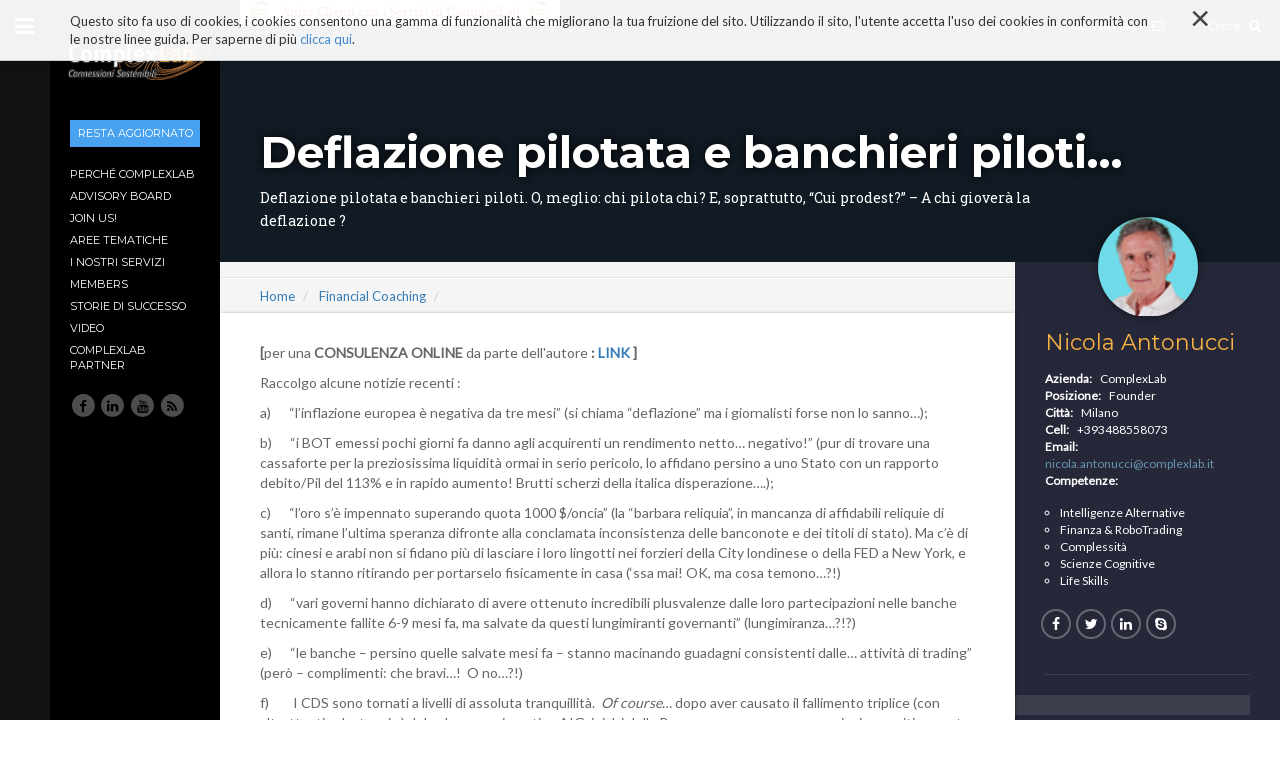

--- FILE ---
content_type: text/html;charset=utf-8
request_url: https://www.complexlab.it/financial-coaching/financial-coaching/deflazione-e-banchieri
body_size: 15229
content:

  <!doctype html>
  <html xmlns="http://www.w3.org/1999/xhtml" lang="it">

            
    
    
    
    


          <head>
            <meta charset="utf-8">
            <meta http-equiv="X-UA-Compatible" content="IE=edge">
            <meta name="viewport" content="width=device-width, initial-scale=1" />

            <link href="https://fonts.googleapis.com/css?family=Montserrat:400,700|Lato:400,300,100|Roboto+Slab" rel="stylesheet" type="text/css">

          
                  <base href="https://www.complexlab.it/financial-coaching/deflazione-e-banchieri/" /><!--[if lt IE 7]></base><![endif]-->
  

    
      
  
    <meta property="og:site_name" content="ComplexLab" />
    
    
        <meta property="og:image" content="https://www.complexlab.it/logo.jpg" />
    
    
    <script src="http://connect.facebook.net/en_US/all.js#xfbml=1"></script>
  
  
    <script type="text/javascript" src="http://apis.google.com/js/plusone.js"></script>
  


<title>Deflazione pilotata e banchieri piloti... &mdash; ComplexLab</title>


  
    <style type="text/css" media="all">@import url(https://www.complexlab.it/portal_css/ComplexLab%205%20-%20Site%20Package/resourcejquery-cachekey-429f8c3815efc9fc6953d32b671c823f.css);</style>
    <link rel="stylesheet" type="text/css" href="https://www.complexlab.it/portal_css/ComplexLab%205%20-%20Site%20Package/++resource++complexlab5.site.fonts/css/font-awesome.min.css" />
    <link rel="stylesheet" type="text/css" href="https://www.complexlab.it/portal_css/ComplexLab%205%20-%20Site%20Package/bootstrap-cachekey-aae29a8315e9a72a6e90d27fa11882c8.css" />
    <style type="text/css" media="screen">@import url(https://www.complexlab.it/portal_css/ComplexLab%205%20-%20Site%20Package/resourcecomplexlab.glossary.stylesheetsglossary-cachekey-48c3227a28c21afb7d71307294d22d13.css);</style>
    <link rel="stylesheet" type="text/css" href="https://www.complexlab.it/portal_css/ComplexLab%205%20-%20Site%20Package/complexlab5Custom-cachekey-6ebcbb0b91bedf180a9f3e8caf5d8016.css" />
        <!--[if lt IE 8]>    
    
    <link rel="stylesheet" type="text/css" href="https://www.complexlab.it/portal_css/ComplexLab%205%20-%20Site%20Package/IEFixes-cachekey-30c4fa025687c3bac20bb20c5278745d.css" />
        <![endif]-->
    

  
  
  
  
  

<meta name="DC.creator" content="red"/>
<meta name="DC.format" content="text/plain"/>
<meta name="DC.language" content="it"/>
<meta name="DC.date.modified" content="2016-08-11T08:33:25+00:00"/>
<meta name="DC.date.created" content="2012-02-28T09:37:12+00:00"/>
<meta name="DC.type" content="Articolo"/>
<meta name="DC.distribution" content="Global"/>
<meta name="description" content="Deflazione pilotata e banchieri piloti. O, meglio: chi pilota chi? E, soprattutto, “Cui prodest?” – A chi gioverà la deflazione ?"/>
<meta name="keywords" content="deflazione, Blog Financial Coaching - Scenari Complessi"/>
<meta name="robots" content="ALL"/>
<meta name="distribution" content="Global"/>


      
    <link rel="canonical" href="https://www.complexlab.it/financial-coaching/deflazione-e-banchieri" />

    <link rel="shortcut icon" type="image/x-icon" href="https://www.complexlab.it/favicon.ico" />
    <link rel="apple-touch-icon" href="https://www.complexlab.it/touch_icon.png" />


<script type="text/javascript">
        jQuery(function($){
            if (typeof($.datepicker) != "undefined"){
              $.datepicker.setDefaults(
                jQuery.extend($.datepicker.regional['it'],
                {dateFormat: 'dd/mm/yy'}));
            }
        });
        </script>



    <link rel="alternate" href="https://www.complexlab.it/financial-coaching/deflazione-e-banchieri/RSS" title="Deflazione pilotata e banchieri piloti... - RSS 1.0" type="application/rss+xml" />

    <link rel="alternate" href="https://www.complexlab.it/financial-coaching/deflazione-e-banchieri/rss.xml" title="Deflazione pilotata e banchieri piloti... - RSS 2.0" type="application/rss+xml" />

    <link rel="alternate" href="https://www.complexlab.it/financial-coaching/deflazione-e-banchieri/atom.xml" title="Deflazione pilotata e banchieri piloti... - Atom" type="application/rss+xml" />


    <link rel="search" href="https://www.complexlab.it/@@search" title="Cerca nel sito" />



      
      
      
      

      <!-- HTML5 Shim and Respond.js IE8 support of HTML5 elements and media queries -->
      <!-- WARNING: Respond.js doesn't work if you view the page via file:// -->
      <!--[if lt IE 9]>
      <script src="https://oss.maxcdn.com/html5shiv/3.7.2/html5shiv.min.js"></script>
      <script src="https://oss.maxcdn.com/respond/1.4.2/respond.min.js"></script>
      <![endif]-->

    

    <!--?<script type="text/javascript"-->
    <!--?src="http://jqueryjs.googlecode.com/files/jquery-1.3.2.js"></script>-->

    <!--?<link rel="stylesheet"-->
    <!--?href="http://92.223.168.114/webchat/static/css/qui-s3c.css" type="text/css">-->
    <!--?<script language="javascript" type="text/javascript">var sUrl = "http://92.223.168.114";</script>-->
    <!--?<script type="text/javascript"-->
    <!--?src="http://92.223.168.114/webchat/static/js/webcontactprfx.js"></script>-->
    <!--?<script type="text/javascript"-->
    <!--?src="http://92.223.168.114/webchat/static/js/qui-s3c.js"></script>-->
    <!--?<script type="text/javascript" src="http://92.223.168.114/webchat/static/js/webcontactclb.js"></script>-->

    
      <meta property="og:title" content="ComplexLab.it - Deflazione pilotata e banchieri piloti..." />
      <meta property="og:description" content="Deflazione pilotata e banchieri piloti. O, meglio: chi pilota chi? E, soprattutto, “Cui prodest?” – A chi gioverà la deflazione ?" />
      <meta property="og:url" content="https://www.complexlab.it/financial-coaching/financial-coaching/deflazione-e-banchieri" />
      
      <meta property="og:image" content="https://www.complexlab.it/++resource++complexlab5.site.images/ComplexLAB_logo-01.png" />
      <meta property="og:site_name" content="ComplexLab.it" />
      <meta property="og:locale" content="it_IT" />

      <meta property="clab:source" content="https://www.complexlab.it/financial-coaching/financial-coaching/deflazione-e-banchieri" />
      
      
    

    <!--?<script tal:condition="python:context.portal_type == 'Article'" language="javascript" type="text/javascript">var sUrl = "http://92.223.168.114";</script>-->
    <!--?<script tal:condition="python:context.portal_type == 'Article'" type="text/javascript" src="http://92.223.168.114/webchat/static/js/webcontactclb.js"></script>-->
    <!--?<script tal:condition="python:context.portal_type == 'Article'" type="text/javascript" src="http://92.223.168.114/webchat/static/js/qui-s3c.js"></script>-->
  </head>

    <body class="template-article_view portaltype-article site-complexlab section-financial-coaching subsection-deflazione-e-banchieri userrole-anonymous menuOn" dir="ltr">

      <header id="header">
        <a id="portal-logo" title="ComplexLab" accesskey="1" href="https://www.complexlab.it">
    <img src="++resource++complexlab5.site.images/ComplexLAB_logo-01.png" alt="ComplexLab" />
</a>

<div id="portal-personaltools-wrapper">

  <div id="portal-personaltools-wrapper-inner">
  
    <a href="#" id="portal-tools-search">Cerca <i class="fa fa-search"></i></a>
           
    
    
    <dl id="portal-tools" class="anonActionMenu">
            
      
    	  <dt class="toolsActions" id="personaltools-contattaci">
    	        <a href="https://www.complexlab.it/contattaci">
      	          <span>Contattaci</span> 
                  <i class="fa fa-envelope-o"></i>
    	        </a>
    	  </dt>
      
    
    </dl>
      
    
    
    
    
    <ul class="actionMenu deactivated" id="portal-personaltools">
      <li id="anon-personalbar">
        
            <a href="https://www.complexlab.it/registrazione" id="personaltools-login">
               <span>Autenticazione</span>
               <i class="fa fa-key"></i>
            </a>
        
      </li>
    </ul>
  
    <div id="tools-switch"><i class="fa fa-arrow-left"></i></div>
  
  </div>

</div>
<div id="nav">
    <div id="nav-switch"><i class="fa fa-bars"></i></div>
    <p class="hiddenStructure">
  <a accesskey="2" href="https://www.complexlab.it/financial-coaching/financial-coaching/deflazione-e-banchieri#content">Salta ai contenuti.</a> |

  <a accesskey="6" href="https://www.complexlab.it/financial-coaching/financial-coaching/deflazione-e-banchieri#portal-globalnav">Salta alla navigazione</a>
</p>



<nav role="navigation" id="nav-list">

  <!--?<li id="portaltab-iscriviti" class="speciaTab"><a href="/iscriviti">Iscriviti</a></li>-->


  <ul>
    <li id="portaltab-ricevi-la-newsletter" class="speciaTab btn-info">
      <a class="ajaxModalTrigger" href="/ricevi-la-newsletter/subscription">Resta aggiornato</a>
    </li>
    
      <li id="portaltab-perche-complexlab" class="firstLevel plain">

        <a href="https://www.complexlab.it/perche-complexlab" title="">Perché ComplexLab</a>

        <ul class="submenu">
          
            <li class="">
              <a href="https://www.complexlab.it/perche-complexlab/nuovo-business-da-AI-dalla-rete">Scopri come attirare nuovo business con le Intelligenze Alternative  con la / dalla  Rete</a>
            </li>
          
          
            <li class="">
              <a href="https://www.complexlab.it/perche-complexlab/il-team">Il Team</a>
            </li>
          
          
            <li class="">
              <a href="https://www.complexlab.it/perche-complexlab/download">Download Contenuti</a>
            </li>
          
          
            <li class="">
              <a href="https://www.complexlab.it/perche-complexlab/bibliografia">Bibliografia</a>
            </li>
          
        </ul>

      </li>
    
    
      <li id="portaltab-advisory-board" class="firstLevel plain">

        <a href="https://www.complexlab.it/advisory-board" title="Personalità di prestigio, che donano fiducia e credibilità al progetto ComplexLab. Scopri i loro profili ">Advisory Board</a>

        <ul class="submenu">
          
            <li class="">
              <a href="https://www.complexlab.it/advisory-board/advisory-board-comitato-etico-scientifico-lo-statuto">ComplexLab Advisory Board: i Membri e lo Statuto</a>
            </li>
          
          
            <li class="">
              <a href="https://www.complexlab.it/advisory-board/progetto-web-writer-advisory-board">Progetto Web Writer: cosa ne pensa il ComplexLab Advisory Board</a>
            </li>
          
        </ul>

      </li>
    
    
      <li id="portaltab-iscriviti" class="firstLevel plain">

        <a href="https://www.complexlab.it/iscriviti" title="">Join Us!</a>

        <ul class="submenu">
          
            <li class="">
              <a href="https://www.complexlab.it/iscriviti/come-aderire-a-complexlab">Come aderire a ComplexLab</a>
            </li>
          
        </ul>

      </li>
    
    
      <li id="portaltab-topic" class="firstLevel plain">

        <a href="https://www.complexlab.it/topic" title="Se deciderai di far parte di ComplexLab, potrai sviluppare la tua Web Reputation con contenuti di qualità pertinenti alle tue competenze.
I contenuti saranno, a seconda dei temi trattati, raccolti in Aree tematiche grazie alle quali potrai condividere con altri interessanti opportunità Imprenditoriali e/o formative.
Ricorda che la filosofia vincente in Rete è sempre la stessa: Givers Gain! – Chi dona riceve!">Aree tematiche</a>

        

      </li>
    
    
      <li id="portaltab-i-nostri-servizi" class="firstLevel plain">

        <a href="https://www.complexlab.it/i-nostri-servizi" title="">I nostri Servizi</a>

        <ul class="submenu">
          
            <li class="">
              <a href="https://www.complexlab.it/i-nostri-servizi/i-servizi-di-complexlab">I Servizi di ComplexLab</a>
            </li>
          
          
            <li class="">
              <a href="https://www.complexlab.it/i-nostri-servizi/condizioni-speciali">Condizioni speciali</a>
            </li>
          
        </ul>

      </li>
    
    
      <li id="portaltab-Members" class="firstLevel plain">

        <a href="https://www.complexlab.it/Members" title="Ecco chi ha scelto di affidarsi a ComplexLab per essere online in maniera qualificata nelle prime posizioni di Google">Members</a>

        

      </li>
    
    
      <li id="portaltab-storie-di-successo" class="firstLevel plain">

        <a href="https://www.complexlab.it/storie-di-successo" title="Quando un'innovazione diventa fiducia: i nostri clienti testimoniano l'efficacia dell'attività di ComplexLab per la valorizzazione del loro business in Rete">Storie di Successo</a>

        <ul class="submenu">
          
            <li class="">
              <a href="https://www.complexlab.it/storie-di-successo/lia-milazzo-da-bottega-arte-ad-atelier-di-cake-design-con-complexlab">Lia Milazzo e il suo atelier di Cake Design grazie a ComplexLab</a>
            </li>
          
          
            <li class="">
              <a href="https://www.complexlab.it/storie-di-successo/pep-facility-management-evento-di-successo-strategia-marketing-comunicazione">P&amp;P FM e ComplexLab: una collaborazione di successo</a>
            </li>
          
          
            <li class="">
              <a href="https://www.complexlab.it/storie-di-successo/nanotechsurface-business-in-google-grazie-a-complexlab">NanoTechSurface di Alessandro Torretta: i successi con ComplexLab</a>
            </li>
          
          
            <li class="">
              <a href="https://www.complexlab.it/storie-di-successo/copying-broker-una-solida-web-reputation-con-complexlab">Copying Broker: una solida web reputation con ComplexLab</a>
            </li>
          
        </ul>

      </li>
    
    
      <li id="portaltab-video" class="firstLevel plain">

        <a href="https://www.complexlab.it/video" title="">Video</a>

        

      </li>
    
    
      <li id="portaltab-partner" class="firstLevel plain">

        <a href="https://www.complexlab.it/partner" title="">ComplexLab Partner</a>

        

      </li>
    

    <div id="social-list">
      <a href="https://www.facebook.com/complexlabdigitalmarketing" target="_blank" rel="nofollow">
        <span class="fa-stack fa-lg">
          <i class="fa fa-circle fa-stack-2x"></i>
          <i class="fa fa-facebook fa-stack-1x fa-inverse"></i>
        </span>
      </a>
      <a href="https://www.linkedin.com/company/10241656" target="_blank" rel="nofollow">
        <span class="fa-stack fa-lg">
          <i class="fa fa-circle fa-stack-2x"></i>
          <i class="fa fa-linkedin fa-stack-1x fa-inverse"></i>
        </span>
      </a>
      <a href="https://www.youtube.com/channel/UCqbI-dJKrmJfvASupKpLwUw" target="_blank" rel="nofollow">
        <span class="fa-stack fa-lg">
          <i class="fa fa-circle fa-stack-2x"></i>
          <i class="fa fa-youtube fa-stack-1x fa-inverse"></i>
        </span>
      </a>
      <a href="/feed/RSS">
        <span class="fa-stack fa-lg">
          <i class="fa fa-circle fa-stack-2x"></i>
          <i class="fa fa-rss fa-stack-1x fa-inverse"></i>
        </span>
      </a>
    </div>

    <!--?<li class="separator"></li>-->
  </ul>

</nav>








</div>
<div id="cookies-header" data-expires="365">
    <div class="container">
        <div class="mrow">
            <div class="col-md-12">
                <div id="cookie-close">
                    &times;
                </div>
                <div id="cookies-header-inner">
                    <p><span><span>Questo sito fa uso di cookies, i cookies consentono una gamma di funzionalità che migliorano la tua fruizione del sito. </span><span>Utilizzando il sito, l'utente accetta l'uso dei cookies in conformità con le nostre linee guida. Per saperne di più </span><a class="internal-link" href="resolveuid/2d4cdf6af29549c897f383a155d6cf2e" target="_self" title=""><span class="internal-link">clicca qui</span></a><span>.</span></span></p>
                </div>
            </div>
        </div>
    </div>
</div>

      </header>

      <div id="page">

        
          <a class="advisory-btn" target="_blank" href="/i-nostri-servizi"><img alt="bollino ceralaccato" src="bollino_euro.png" /></a>
          <section id="portal-header" class="profileHeader">
            <div class="container-fluid">
              <div class="mrow">
                <div class="col-md-12">

                  

                  
                    
<!--?                    <h1 metal:use-macro="context/kss_generic_macros/macros/generic_title_view">-->
<!--?                      Generic KSS Title. Is rendered with class="documentFirstHeading".-->
<!--?                    </h1>-->
                    <h1 class="documentFirstHeading">Deflazione pilotata e banchieri piloti...</h1>
                  

                  
                    
                    
            
                <div id="parent-fieldname-description" class="documentDescription">
                   Deflazione pilotata e banchieri piloti. O, meglio: chi pilota chi? E, soprattutto, “Cui prodest?” – A chi gioverà la deflazione ?
                </div>
            
            
        
                  

                </div>
              </div>
            </div>
            <div class="headerOverlay"></div>
          </section>
        

        <div id="portal-columns">
          <div class="container-fluid">
            <div class="mrow">

              

              <div id="portal-column-content" class="col-md-9">

                <div id="viewlet-above-content">
  <section id="complex-share">
    <div class="addthis_sharing_toolbox"></div>
  </section>

<ol id="portal-breadcrumb" class="breadcrumb">

    <li id="breadcrumbs-home">
        <a href="https://www.complexlab.it">Home</a>

    </li>
    <li id="breadcrumbs-1" dir="ltr">
        
            <a href="https://www.complexlab.it/financial-coaching">Financial Coaching</a>

         
    </li>
    <li id="breadcrumbs-2" dir="ltr">
        
            

         
    </li>

</ol>

<!--
<ul id="social-box" tal:condition="view/available">
  <li class="twitterShare" tal:content="structure view/twitter"></li>
  <li class="facebookLike" tal:content="structure view/facebook_like"></li>
</ul>
-->
</div>

                

                
                  <div>


                    

    <dl class="portalMessage info" id="kssPortalMessage" style="display:none">
        <dt>Info</dt>
        <dd></dd>
    </dl>



                    
                      <div id="content">

                        

                        <div>


      

      <div id="article-view">


        <p class="mainCategory"></p>

        <p><b>[</b>per una<b> CONSULENZA ONLINE </b>da parte dell'autore <b>: <a class="external-link" href="http://c6.complexlab.it/">LINK</a> ]</b></p>
<p>Raccolgo alcune notizie recenti :</p>
<p>a)      “l’inflazione europea è negativa da tre mesi” (si chiama “deflazione” ma i giornalisti forse non lo sanno…);</p>
<p>b)      “i BOT emessi pochi giorni fa danno agli acquirenti un rendimento netto… negativo!” (pur di trovare una cassaforte per la preziosissima liquidità ormai in serio pericolo, lo affidano persino a uno Stato con un rapporto debito/Pil del 113% e in rapido aumento! Brutti scherzi della italica disperazione….);</p>
<p>c)      “l’oro s’è impennato superando quota 1000 $/oncia” (la “barbara reliquia”, in mancanza di affidabili reliquie di santi, rimane l’ultima speranza difronte alla conclamata inconsistenza delle banconote e dei titoli di stato). Ma c’è di più: cinesi e arabi non si fidano più di lasciare i loro lingotti nei forzieri della City londinese o della FED a New York, e allora lo stanno ritirando per portarselo fisicamente in casa (‘ssa mai! OK, ma cosa temono…?!)</p>
<p>d)      “vari governi hanno dichiarato di avere ottenuto incredibili plusvalenze dalle loro partecipazioni nelle banche tecnicamente fallite 6-9 mesi fa, ma salvate da questi lungimiranti governanti” (lungimiranza…?!?)</p>
<p>e)      “le banche – persino quelle salvate mesi fa – stanno macinando guadagni consistenti dalle… attività di trading” (però – complimenti: che bravi…!  O no…?!)</p>
<p>f)        I CDS sono tornati a livelli di assoluta tranquillità.  <i>Of course</i>… dopo aver causato il fallimento triplice (con altrettanti salvataggi…) del colosso assicurativo AIG, i rialzi delle Borse non possono non aver inciso positivamente sulla percezione del rischio di insolvenza di numerosi corporate bonds, e quindi sul valore dei CDS</p>
<p> </p>
<p>Traduzione “in italiano”:</p>
<p>Difronte alla prima “Crisi Globale al Cubo” della Storia, innescata da una massa immane e complessa di titoli derivati (CDO, CDS e altro) che ammonta oggigiorno a ben oltre il 1000% (10 volte…) il Pil mondiale (negli anni ’90 arrivava appena al 70%), i governi hanno tentato l’unica terapia di un globale “effetto placebo” (con dosi massicce di morfina…) attraverso l’immissione nel sistema di una epocale massa di liquidità.</p>
<p>Mai nella Storia così tante nazioni hanno concordemente drogato le economie come risulta dal grafico del <b>rapporto tra M1 e Pil (“k marshalliano”)<br /></b></p>
<p><a href="http://www.complexlab.com/Members/nicolaantonucci/immagini/k_marshalliano_new.jpg/image_view_fullscreen"><img src="https://www.complexlab.it/financial-coaching/deflazione-e-banchieri/kmarshalliano.jpeg/@@images/4483256b-720b-454d-b351-b790e632157b.jpeg" alt="" class="image-inline" title="" /><br /></a></p>
<p>Si sono tutti indebitati per riempire le banche di liquidità per… “finanziare imprese e famiglie” diranno tanti. No! Le banche hanno stretto i loro rubinetti già stretti, e la liquidità se la tengono per sé non svolgendo la loro attività primaria: concedere crediti – del resto, crediti a chi? A imprese o famiglie che tra poco saranno più in crisi che mai per mancanza di consumi, di produzione e di lavoro con ulteriore carenza di consumi, produzione e lavoro…</p>
<p>Le banche tengono per sé la liquidità poiché:</p>
<p>a)      si attendono una deflazione che, in realtà, è pianificata e pilotata da anni;</p>
<p>b)      chi ha “liquidità liquidabile” sarà Re della Deflazione: acquisirà a metà prezzo imprese, immobili, banche, compagnie assicuratrici, governi… (Gheddafi <i>docet</i>…)</p>
<p>c)      soprattutto, devono in parte usarla per gli scopi dei governi che gliel’hanno concessa: “fare trading” che in realtà significa pompare le quotazioni delle borse in modo da illudere il mondo che la crisi è passata (“effetto placebo”…), convincere i cittadini a consumare di più, istigare i risparmiatori a investire (<i>long</i>) su titoli e indici che sono saliti del 70, 100, 200% in pochi mesi (gli stessi che hanno però perso dal 50 al 90% in un anno e mezzo, portandosi oggi mediamente al 40-50% dei valori del 2007!);</p>
<p>d)      devono inoltre mostrare forti plusvalenze (sia le banche, sia i governi con titoli comprati al minimo storico) in una colossale “catena di sant’Antonio” che… non sta funzionando, poiché la gente, le imprese, l’economia reale non ci crede, meglio non ha i mezzi per crederci, dati i livelli di disoccupazione già raggiunti e prossimamente in ulteriore salita (vedi il grafico storico americano, dal 1940 a oggi, e capirai in che situazione è il mondo intero…)<br /><br /></p>
<p><img src="https://www.complexlab.it/financial-coaching/deflazione-e-banchieri/usunemployment1940_2010_new.png/@@images/ecb5e740-fcf3-438f-97f8-3e4f9d87bed2.png" alt="" class="image-inline" title="" /></p>
<p> </p>
<p><i>So what?</i> Dirà qualcuno… Cosa fare in pratica?</p>
<p>Il presupposto mio – opinione opinabile… – è:</p>
<p>1)      le Borse stanno mostrando segni di continui salvataggi (<i>nun gliela fanno più…!</i>) da parte di “mani forti” (vedasi il Dow Jones salvato svariate volte recentemente proprio nell’ultima mezz’ora per riportarlo oltre certi livelli tecnici e/o fisici);</p>
<p>2)      la liquidità destinata a drogare le Borse sta finendo (non è infinita…) così come gli introiti fiscali dei Governi che pilotano, attraverso i “banchieri piloti”, questo incredibile rialzo a tutto vantaggio loro. Intanto negli USA sono arrivati a 84 banche fallite nel 2009 (25 nel 2009…).</p>
<p>3)      si stanno formando eserciti poderosi di lobby di potere che possono e vogliono sfruttare questa debolezza per diventare i nuovi egemoni del mondo (come i Rothschild con il crollo napoleonico e i Rockefeller con il crack del ’29…), pronti quindi a spingere tutto giù – verso una globale deflazione. A partire da un possibile prossimo “C-Day” (Crack-Day)…</p>
<p>4)      l’instabilità giocherà a favore di chi ha poderose liquidità per comprarsi mezzo mondo a seguito di una deflazione pilotata e innescata da un crollo delle borse e, forse persino, da un taglio dei debiti pubblici (tanto, sono tutti indebitati e nessuno quindi potrà innescare una classica inflazione che tradizionalmente frega i propri creditori – ripeto: sono tutti debitori legati tra loro, con l’eccezione di Cina e India con i quali Ms. Clinton e Mr. Obama stanno già regolando i conti mostrando i muscoli…).</p>
<p>In pratica, proteggere la liquidità è l’unica strategia (casseforti, diversificazione su conti correnti e fondi liquidità, senza illudersi di salvaguardarla con oro o diamanti), e per i più audaci (e pazienti…) prendere posizioni short su titoli e indici attraverso opportuni ETF.</p>
<p>Rimane la scommessa su chi saranno i prossimi egemoni del mondo…</p>
<p>Io non lo so (anche se qualche sospetto….).</p>
<p> </p>
<p>Ad maiora (o, con la deflazione in vista, Ad minora…)!</p>
<p>Nicola Antonucci</p>
<p>14 settembre 2009</p>

        

        

        
          <div id="related-section">
            <div class="visualClear"></div>
            <h5>Scelti per te</h5>


            <div id="related-carousel" class="owl-carousel">
              
                <div class="item">
                  <div class="relatedItem">

                    <figure>
                      <a href="https://www.complexlab.it/topic/trading-online/bolle-speculative-deflazione">
                        <img src="https://www.complexlab.it/topic/trading-online/bolle-speculative-deflazione/leadImage_preview" alt="Dalle Balle, le Bolle: come nascono le bolle speculative" title="" height="239" width="400" class="previewImage" />
                      </a>
                    </figure>
                    <h3><a href="https://www.complexlab.it/topic/trading-online/bolle-speculative-deflazione">Dalle Balle, le Bolle: come nascono le bolle speculative</a></h3>
                    <div class="relatedByLine">di Nicola Antonucci</div>
                    <!--                     <div class="relatedByLine">di Nicola Antonucci</div> -->

                  </div>
                </div>
              
              
                <div class="item">
                  <div class="relatedItem">

                    <figure>
                      <a href="https://www.complexlab.it/financial-coaching/referendum-renzi-deflazione-e-monte-dei-paschi-di-siena">
                        <img src="https://www.complexlab.it/financial-coaching/referendum-renzi-deflazione-e-monte-dei-paschi-di-siena/leadImage_preview" alt="Referendum, Renzi, Deflazione e Monte dei Paschi di Siena" title="Monte dei Paschi di Siena" height="154" width="400" class="previewImage" />
                      </a>
                    </figure>
                    <h3><a href="https://www.complexlab.it/financial-coaching/referendum-renzi-deflazione-e-monte-dei-paschi-di-siena">Referendum, Renzi, Deflazione e Monte dei Paschi di Siena</a></h3>
                    <div class="relatedByLine">di Nicola Antonucci</div>
                    <!--                     <div class="relatedByLine">di Nicola Antonucci</div> -->

                  </div>
                </div>
              
              
                <div class="item">
                  <div class="relatedItem">

                    <figure>
                      <a href="https://www.complexlab.it/topic/scenari-finanziari-complessi-finanza-scientifica/deflazione-significato-opportunita">
                        <img src="https://www.complexlab.it/topic/scenari-finanziari-complessi-finanza-scientifica/deflazione-significato-opportunita/leadImage_preview" alt="Cos'è la Deflazione con brevi video:  significato e opportunità" title="" height="198" width="400" class="previewImage" />
                      </a>
                    </figure>
                    <h3><a href="https://www.complexlab.it/topic/scenari-finanziari-complessi-finanza-scientifica/deflazione-significato-opportunita">Cos'è la Deflazione con brevi video:  significato e opportunità</a></h3>
                    <div class="relatedByLine">di Nicola Antonucci</div>
                    <!--                     <div class="relatedByLine">di Nicola Antonucci</div> -->

                  </div>
                </div>
              
              
                <div class="item">
                  <div class="relatedItem">

                    <figure>
                      <a href="https://www.complexlab.it/financial-coaching/quantitative-easing-di-mario-draghi-e-la-prima-guerra-finanziaria-da-deflazione">
                        <img src="https://www.complexlab.it/financial-coaching/quantitative-easing-di-mario-draghi-e-la-prima-guerra-finanziaria-da-deflazione/leadImage_preview" alt="Quantitative easing di Mario Draghi e la prima guerra finanziaria da deflazione" title="" height="90" width="133" class="previewImage" />
                      </a>
                    </figure>
                    <h3><a href="https://www.complexlab.it/financial-coaching/quantitative-easing-di-mario-draghi-e-la-prima-guerra-finanziaria-da-deflazione">Quantitative easing di Mario Draghi e la prima guerra finanziaria da deflazione</a></h3>
                    <div class="relatedByLine">di Nicola Antonucci</div>
                    <!--                     <div class="relatedByLine">di Nicola Antonucci</div> -->

                  </div>
                </div>
              
              
                <div class="item">
                  <div class="relatedItem">

                    <figure>
                      <a href="https://www.complexlab.it/financial-coaching/deflazione-e-amputazione-del-debito-pubblico-non-e-piu-una-antonucciata">
                        <img src="https://www.complexlab.it/financial-coaching/deflazione-e-amputazione-del-debito-pubblico-non-e-piu-una-antonucciata/leadImage_preview" alt="Deflazione e amputazione del debito pubblico...?  Non è più una &quot;antonucciata&quot;...." title="" height="294" width="400" class="previewImage" />
                      </a>
                    </figure>
                    <h3><a href="https://www.complexlab.it/financial-coaching/deflazione-e-amputazione-del-debito-pubblico-non-e-piu-una-antonucciata">Deflazione e amputazione del debito pubblico...?  Non è più una "antonucciata"....</a></h3>
                    <div class="relatedByLine">di Nicola Antonucci</div>
                    <!--                     <div class="relatedByLine">di Nicola Antonucci</div> -->

                  </div>
                </div>
              
              
                <div class="item">
                  <div class="relatedItem">

                    <figure>
                      <a href="https://www.complexlab.it/financial-coaching/avanti-signori-alloggi-prestigiosi-in-deflazione">
                        <img src="https://www.complexlab.it/financial-coaching/avanti-signori-alloggi-prestigiosi-in-deflazione/leadImage_preview" alt="Avanti signori,  alloggi prestigiosi in deflazione !" title="" height="300" width="400" class="previewImage" />
                      </a>
                    </figure>
                    <h3><a href="https://www.complexlab.it/financial-coaching/avanti-signori-alloggi-prestigiosi-in-deflazione">Avanti signori,  alloggi prestigiosi in deflazione !</a></h3>
                    <div class="relatedByLine">di Nicola Antonucci</div>
                    <!--                     <div class="relatedByLine">di Nicola Antonucci</div> -->

                  </div>
                </div>
              
            </div>

          </div>
        

        

      </div> <!-- article-view -->

      

    <div class="visualClear"><!-- --></div>

    <div class="documentActions">
        

        

    </div>



    </div>

                        <div id="viewlet-below-content">
</div>

                      </div>

                    

                  </div>
                


              </div>

              
                <div id="portal-column-two" class="col-md-3">
                  
                    
<div class="portletWrapper" data-portlethash="706c6f6e652e7269676874636f6c756d6e0a636f6e746578740a2f636f6d706c65786c61622f66696e616e6369616c2d636f616368696e672f6465666c617a696f6e652d652d62616e6368696572690a696e666f" id="portletwrapper-706c6f6e652e7269676874636f6c756d6e0a636f6e746578740a2f636f6d706c65786c61622f66696e616e6369616c2d636f616368696e672f6465666c617a696f6e652d652d62616e6368696572690a696e666f"><dl class="portlet portletAuthorInfo">
  <dd class="portletItem">
    

    
      
        

        
          <figure class="avatar">
            <a href="https://www.complexlab.it/Members/nicolaantonucci">
              <img src="https://www.complexlab.it/portal_memberdata/portraits/nicolaantonucci" alt="Nicola Antonucci" title="Nicola Antonucci" height="74" width="75" />
            </a>
          </figure>
          <h3><a href="https://www.complexlab.it/Members/nicolaantonucci">Nicola Antonucci</a></h3>
          
          
          <div class="visualClear"></div>
        
        <ul>
          <li><strong>Azienda: </strong> <span>ComplexLab</span></li>
          <li><strong>Posizione: </strong> <span>Founder</span></li>
          <li><strong>Citt&agrave;: </strong><span>Milano</span></li>
          
          <li><strong>Cell: </strong><span>+393488558073</span></li>
          
          
          
          <li><b>Email:</b><a href="mailto:nicola.antonucci@complexlab.it"><span>nicola.antonucci@complexlab.it</span></a></li>
          
            <li>
              <strong>Competenze: </strong>
              <ul class="competenzeProfile">
                
                  <li>Intelligenze Alternative</li>
                
                
                  <li>Finanza &amp; RoboTrading</li>
                
                
                  <li>Complessità</li>
                
                
                  <li>Scienze Cognitive</li>
                
                
                  <li>Life Skills</li>
                
              </ul>
            </li>
          
        </ul>

        <div class="userSocialFollow">
          <!--?<a tal:condition="author_info/email" class="ghostButtonSocial" tal:attributes="href string:mailto:${author_info/email}"><i class="fa fa-envelope"></i></a>-->
          <a class="ghostButtonSocial" target="_blank" rel="nofollow" href="https://www.facebook.com/nicola.antonucci.969"><i class="fa fa-facebook"></i></a>
          <a class="ghostButtonSocial" target="_blank" rel="nofollow" href="http://twitter.com/#!/nicolaantonucci"><i class="fa fa-twitter"></i></a>
          <a class="ghostButtonSocial" target="_blank" rel="nofollow" href="https://www.linkedin.com/in/nicolaantonucci/"><i class="fa fa-linkedin"></i></a>
          <a class="ghostButtonSocial" target="_blank" rel="nofollow" href="skype:Nicola Antonucci?add"><i class="fa fa-skype" target="_blank"></i></a>
        </div>

        

        

      
    
  </dd>
</dl>

</div>

<div class="portletWrapper" data-portlethash="706c6f6e652e7269676874636f6c756d6e0a636f6e746578740a2f636f6d706c65786c61622f66696e616e6369616c2d636f616368696e670a66696e616e6369616c2d636f616368696e67" id="portletwrapper-706c6f6e652e7269676874636f6c756d6e0a636f6e746578740a2f636f6d706c65786c61622f66696e616e6369616c2d636f616368696e670a66696e616e6369616c2d636f616368696e67">
<dl class="portlet portletStaticText portlet-static-">

    <dt class="portletHeader">
        <span class="portletTopLeft"></span>
        <span>
            
        </span>
        <span class="portletTopRight"></span>
    </dt>

    <dd class="portletItem odd">
        <p class="callout"><img src="https://www.complexlab.it/Members/nicolaantonucci/immagini/nicola-antonucci-ritargliato2.jpeg/@@images/c7f2de21-38fd-4422-a026-a680d1615375.jpeg" alt="nicola antonucci ritargliato2" class="image-left" title="nicola antonucci ritargliato2" />Il BLOG di Nicola Antonucci per aiutare Risparmiatori, Investitori e Traders a scegliere consapevolmente e... a non farsi fregare.</p>
        
            <span class="portletBottomLeft"></span>
            <span class="portletBottomRight"></span>
        
    </dd>
    
    

</dl>
</div>

<div class="portletWrapper" data-portlethash="706c6f6e652e7269676874636f6c756d6e0a636f6e746578740a2f636f6d706c65786c61622f66696e616e6369616c2d636f616368696e670a636f6e73756c656e7a612d6f6e6c696e65" id="portletwrapper-706c6f6e652e7269676874636f6c756d6e0a636f6e746578740a2f636f6d706c65786c61622f66696e616e6369616c2d636f616368696e670a636f6e73756c656e7a612d6f6e6c696e65">
<dl class="portlet portletStaticText portlet-static-consulenza-online-anche-gratuita">

    <dt class="portletHeader">
        <span class="portletTopLeft"></span>
        <span>
           CONSULENZA ONLINE (ANCHE GRATUITA)
        </span>
        <span class="portletTopRight"></span>
    </dt>

    <dd class="portletItem odd">
        <p><a title="" href="https://www.complexlab.it/Members/red/web-studio-consulenza-online" class="internal-link" target="_self"><img src="https://www.complexlab.it/archivio-immagini/pulsante-web-studio" alt="Pulsante Web Studio" class="image-inline" title="Pulsante Web Studio" /></a></p>
        
            <span class="portletBottomLeft"></span>
            <span class="portletBottomRight"></span>
        
    </dd>
    
    

</dl>
</div>

<div class="portletWrapper" data-portlethash="706c6f6e652e7269676874636f6c756d6e0a636f6e746578740a2f636f6d706c65786c61622f66696e616e6369616c2d636f616368696e670a706f72746c65742d666f6c6c6f77" id="portletwrapper-706c6f6e652e7269676874636f6c756d6e0a636f6e746578740a2f636f6d706c65786c61622f66696e616e6369616c2d636f616368696e670a706f72746c65742d666f6c6c6f77">
  


  <dl class="portlet portletFollowButton">
    <dt class="portletHeader">
      <span>Sei interessato?</span>
      
    </dt>
    <dd class="portletItem">
      
        <span class="btn btn-danger btn-block" rel="#overlay" data-path="/complexlab/financial-coaching/deflazione-e-banchieri">Segui questo blog</span>
        
      

      

      <p class="discreet">Ogni volta che verrà inserito un nuovo articolo riceverai una notifica direttamente nella tua casella email.</p>

      
    </dd>
  </dl>
</div>

<div class="portletWrapper" data-portlethash="706c6f6e652e7269676874636f6c756d6e0a636f6e746578740a2f636f6d706c65786c61622f66696e616e6369616c2d636f616368696e670a6c69717569646974792d6c696e6b" id="portletwrapper-706c6f6e652e7269676874636f6c756d6e0a636f6e746578740a2f636f6d706c65786c61622f66696e616e6369616c2d636f616368696e670a6c69717569646974792d6c696e6b">
<dl class="portlet portletStaticText portlet-static-liquidity-link">

    <dt class="portletHeader">
        <span class="portletTopLeft"></span>
        <span>
           LIQUIDITY LINK
        </span>
        <span class="portletTopRight"></span>
    </dt>

    <dd class="portletItem odd">
        <h3>Se vuoi <b>ottenere Liquidità</b> dismettendo <b>quote di società o immobili</b>, proponi l'opportunità a Nicola Antonucci che la vaglierà e certificherà nel proprio network di investitori.</h3>
<h3 class="callout">Scrivi a <a class="mail-link" href="mailto:nicola.antonucci@libero.it"><span class="external-link"><b>Nicola Antonucci</b></span></a></h3>
        
            <span class="portletBottomLeft"></span>
            <span class="portletBottomRight"></span>
        
    </dd>
    
    

</dl>
</div>

<div class="portletWrapper" data-portlethash="706c6f6e652e7269676874636f6c756d6e0a636f6e746578740a2f636f6d706c65786c61622f66696e616e6369616c2d636f616368696e670a70726f67657474692d636f7272656c617469" id="portletwrapper-706c6f6e652e7269676874636f6c756d6e0a636f6e746578740a2f636f6d706c65786c61622f66696e616e6369616c2d636f616368696e670a70726f67657474692d636f7272656c617469">
<dl class="portlet portletStaticText portlet-static-progetti-correlati">

    <dt class="portletHeader">
        <span class="portletTopLeft"></span>
        <span>
           Progetti Correlati
        </span>
        <span class="portletTopRight"></span>
    </dt>

    <dd class="portletItem odd">
        <p><a href="https://www.complexlab.it/topic/scenari-finanziari-complessi-finanza-scientifica" class="internal-link">Scenari Complessi Finanziari @ Finanza Scientifica</a></p>
<p><a href="https://www.complexlab.it/topic/trading-online" class="internal-link">Trading Automatico @ Analisi Fisica</a></p>
        
            <span class="portletBottomLeft"></span>
            <span class="portletBottomRight"></span>
        
    </dd>
    
    

</dl>
</div>

<div class="portletWrapper" data-portlethash="[base64]" id="[base64]">
<dl class="portlet portletStaticText portlet-static-dalle-balle-alle-bolle-la-finanza-sullorlo-del">

    <dt class="portletHeader">
        <span class="portletTopLeft"></span>
        <span>
           Dalle Balle alle Bolle - La finanza sull'orlo del Caos
        </span>
        <span class="portletTopRight"></span>
    </dt>

    <dd class="portletItem odd">
        <p class=" " style="text-align: center; "><a href="https://www.complexlab.it/Members/nicolaantonucci/articoli/la-finanza-sull-orlo-del-caos" class="internal-link"><b><img src="https://www.complexlab.it/archivio-immagini/libro-dalle-balle/@@images/0719d7b1-fa95-4a38-ab3d-79306d125c79.jpeg" alt="Libro Dalle balle" class="image-inline" title="Libro Dalle balle" /></b></a></p>
<p class="callout" style="text-align: center; "><a href="https://www.complexlab.it/Members/nicolaantonucci/articoli/la-finanza-sull-orlo-del-caos" class="internal-link"><b>Una pratica applicazione del Financial Coaching per capire le tecniche di condizionamento, le truffe e gli inganni della Finanza e...  per non farsi più fregare!</b></a><span class="visualHighlight"><b><a class="external-link" href="http://www.hudsucker.it/dalle-balle-alle-bolle/"><br />Acquista online</a></b></span></p>
        
            <span class="portletBottomLeft"></span>
            <span class="portletBottomRight"></span>
        
    </dd>
    
    

</dl>
</div>

<div class="portletWrapper" data-portlethash="706c6f6e652e7269676874636f6c756d6e0a636f6e746578740a2f636f6d706c65786c61622f66696e616e6369616c2d636f616368696e670a616e616c697369" id="portletwrapper-706c6f6e652e7269676874636f6c756d6e0a636f6e746578740a2f636f6d706c65786c61622f66696e616e6369616c2d636f616368696e670a616e616c697369"><dl class="portlet portletCollection portlet-collection-ultimi-post-pubblicati-sul-tema-analisi-fisica">

    <dt class="portletHeader">
        <span class="portletTopLeft"></span>
        <a href="https://www.complexlab.it/financial-coaching/per-trading">
            <span>Ultimi POST pubblicati sul tema: Analisi Fisica &amp; Trading Scientifico</span>
        </a>
        <span class="portletTopRight"></span>
    </dt>

    
    <dd class="portletItem odd">
        <a href="https://www.complexlab.it/topic/trading-online/trading-online-automatizzato-guadagnare-col-trading" class="tile contenttype-article" title="Guadagnare col trading online è possibile ma con quali costi esistenziali?  E da solo, senza un Partner NonUmano, il costo esistenziale potrebbe diventare insostenibile. Per questo Umanot ti presenta il trading online automatizzato o  trading system automatizzato.">
            Trading Online Automatizzato oppure  quanto ti costa guadagnare col trading?
            <span class="portletItemDetails">12/10/2015</span>
        </a>
    </dd>
    
    
    <dd class="portletItem even">
        <a href="https://www.complexlab.it/financial-coaching/trading-online-intelligentee-persino-automatico-possibile" class="tile contenttype-article" title="Dagli studi di Finanza Scientifica, e della conseguente metodologia Analisi Fisica (R) , ecco il loro risultato pratico: il SW  UMANOT (UMANo-robOT): un SW di trading online automatico!">
            Trading online - "intelligente"e persino  automatico ? Possibile!
            <span class="portletItemDetails">05/05/2015</span>
        </a>
    </dd>
    
    
    <dd class="portletItem odd">
        <a href="https://www.complexlab.it/financial-coaching/complessita-e-trading-coniugati-col-il-trading-automatico" class="tile contenttype-article" title="Noi Umani non possiamo, né dobbiamo, abdicare allo studio, alla conoscenza e , soprattutto, alla Coscienza! Cosa c’entra la Coscienza col Trading…?! ">
            Complessità e trading: coniugati con il trading automatico!
            <span class="portletItemDetails">12/12/2012</span>
        </a>
    </dd>
    
    
    <dd class="portletItem even">
        <a href="https://www.complexlab.it/financial-coaching/trading-automatico-o...-chi-te-lo-fa-fare..." class="tile contenttype-article" title="Guadagnare col trading è possibile ma con quali costi esistenziali?  E da solo, senza un Partner NonUmano, il costo esistenziale potrebbe diventare insostenibile...">
            Trading Automatico o…  chi te lo fa fare?
            <span class="portletItemDetails">29/11/2012</span>
        </a>
    </dd>
    
    
    <dd class="portletItem odd">
        <a href="https://www.complexlab.it/financial-coaching/al-via-la-nascita-dellumanot-una-complessa-sintesi-di-umano-robot" class="tile contenttype-article" title="Gli andamenti finanziari, estremamente complessi e persino caotici,  sono finalmente cavalcabili - ma non da solo! ">
            Umanot: una complessa sintesi di Umano &amp; Robot per il trading automatico!
            <span class="portletItemDetails">03/11/2012</span>
        </a>
    </dd>
    

    <dd class="portletFooter">
        <span class="portletBottomLeft"></span>
        <span>
        <a href="https://www.complexlab.it/financial-coaching/per-trading">
           <span class="hiddenStructure">Ultimi POST pubblicati sul tema: Analisi Fisica &amp; Trading Scientifico - </span>
           <span>Altro…</span>
        </a>
        </span>
        <span class="portletBottomRight"></span>
    </dd>

</dl>
</div>

<div class="portletWrapper" data-portlethash="706c6f6e652e7269676874636f6c756d6e0a636f6e746578740a2f636f6d706c65786c61622f66696e616e6369616c2d636f616368696e670a66696e616e7a612d736369656e746966696361" id="portletwrapper-706c6f6e652e7269676874636f6c756d6e0a636f6e746578740a2f636f6d706c65786c61622f66696e616e6369616c2d636f616368696e670a66696e616e7a612d736369656e746966696361"><dl class="portlet portletCollection portlet-collection-ultimi-post-pubblicati-sul-tema-finanza">

    <dt class="portletHeader">
        <span class="portletTopLeft"></span>
        <a href="https://www.complexlab.it/financial-coaching/per-finanza-scientifica">
            <span>Ultimi POST pubblicati sul tema: Finanza Scientifica</span>
        </a>
        <span class="portletTopRight"></span>
    </dt>

    
    <dd class="portletItem odd">
        <a href="https://www.complexlab.it/financial-coaching/derivati-e-banche...-la-tardiva-diffidenza-del-comune-di-milano-e-non-solo..." class="tile contenttype-article" title="Il Comune di Milano ha sempre perseguito “il meglio del meglio” della consulenza per qualsiasi sua esigenza – almeno a vedere le parcelle riconosciute…. !">
            Derivati e Banche… la tardiva diffidenza del Comune di Milano (e non solo…)
            <span class="portletItemDetails">17/04/2011</span>
        </a>
    </dd>
    
    
    <dd class="portletItem even">
        <a href="https://www.complexlab.it/financial-coaching/cara-finanza...-non-nuocere" class="tile contenttype-article" title="La storia della Finanza è costellata di dannose trappole per le Masse, a partire dalla celebre “Bolla dei bulbi di tulipano” del XVII secolo. Ma qual è l'origine di tutte le &quot;bolle finanziarie&quot; passate e future....?">
            Cara Finanza... non nuocere!
            <span class="portletItemDetails">21/12/2010</span>
        </a>
    </dd>
    
    
    <dd class="portletItem odd">
        <a href="https://www.complexlab.it/financial-coaching/merkel-tradita-dalla-finanza-immobiliare-quella-vecchia..." class="tile contenttype-article" title="Perché il cancelliere tedesco Angela Merkel se n’è infischiata di tutte le “concertazioni globali” rispettate fina dal crack di Lehman Brothers e del colosso assicurativo AIG (settembre 2008)?">
            Merkel tradita dalla Finanza Immobiliare (quella vecchia…)
            <span class="portletItemDetails">30/05/2010</span>
        </a>
    </dd>
    
    
    <dd class="portletItem even">
        <a href="https://www.complexlab.it/financial-coaching/l2019approdo-futuro-in-una-finanza-di-valori-complessi" class="tile contenttype-article" title="estratto dal mio libro di prossima pubblicazione">
            L’Approdo Futuro in una Finanza di Valori Complessi
            <span class="portletItemDetails">24/05/2010</span>
        </a>
    </dd>
    
    
    <dd class="portletItem odd">
        <a href="https://www.complexlab.it/financial-coaching/dalle-balle-alle-bolle-la-finanza-sull2019orlo-del-caos" class="tile contenttype-article" title="un nuovo  estratto dal libro  “Dalle Balle alle Bolle: La Finanza sull’Orlo del Caos – Come cavalcare la complessità dei mercati finanziari”.

">
            Dalle Balle alle Bolle: La Finanza sull’Orlo del Caos
            <span class="portletItemDetails">28/02/2010</span>
        </a>
    </dd>
    

    <dd class="portletFooter">
        <span class="portletBottomLeft"></span>
        <span>
        <a href="https://www.complexlab.it/financial-coaching/per-finanza-scientifica">
           <span class="hiddenStructure">Ultimi POST pubblicati sul tema: Finanza Scientifica - </span>
           <span>Altro…</span>
        </a>
        </span>
        <span class="portletBottomRight"></span>
    </dd>

</dl>
</div>

<div class="portletWrapper" data-portlethash="706c6f6e652e7269676874636f6c756d6e0a636f6e746578740a2f636f6d706c65786c61622f66696e616e6369616c2d636f616368696e670a7363656e6172692d636f6d706c657373692d31" id="portletwrapper-706c6f6e652e7269676874636f6c756d6e0a636f6e746578740a2f636f6d706c65786c61622f66696e616e6369616c2d636f616368696e670a7363656e6172692d636f6d706c657373692d31"><dl class="portlet portletCollection portlet-collection-ultimi-post-pubblicati-sul-tema-scenari-complessi">

    <dt class="portletHeader">
        <span class="portletTopLeft"></span>
        <a href="https://www.complexlab.it/financial-coaching/per-scenari">
            <span>Ultimi POST pubblicati sul tema: Scenari Complessi</span>
        </a>
        <span class="portletTopRight"></span>
    </dt>

    
    <dd class="portletItem odd">
        <a href="https://www.complexlab.it/financial-coaching/referendum-renzi-deflazione-e-monte-dei-paschi-di-siena" class="tile contenttype-article" title="L’esito referendario del 4 dicembre 2016, e conseguenti dimissioni di Renzi, inducono a pensare che – come espresso da anni in questo mio BLOG di Financial Coaching – la deflazione (rinnegata dal mainstream!) possa finalmente essere affrontata e sfruttata senza “morfine e droghe”…">
            Referendum, Renzi, Deflazione e Monte dei Paschi di Siena
            <span class="portletItemDetails">05/12/2016</span>
        </a>
    </dd>
    
    
    <dd class="portletItem even">
        <a href="https://www.complexlab.it/financial-coaching/quantitative-easing-di-mario-draghi-e-la-prima-guerra-finanziaria-da-deflazione" class="tile contenttype-article" title="La Svizzera ha dichiarato guerra al sistema finanziario Europeo e, poiché “there’s no free lunch”, ha già accettato il grave costo di aziende svizzere in crisi e di broker internazionali falliti a causa dell’improvvisa rivalutazione del franco svizzero.
Meglio questi danni da una guerra finanziaria rispetto a quelli da una guerra militare… Ma perché siamo finiti in guerra (per il momento “solo” finanziaria)?
">
            Quantitative easing di Mario Draghi e la prima guerra finanziaria da deflazione
            <span class="portletItemDetails">26/01/2015</span>
        </a>
    </dd>
    
    
    <dd class="portletItem odd">
        <a href="https://www.complexlab.it/financial-coaching/deflazione-e-amputazione-del-debito-pubblico-non-e-piu-una-antonucciata" class="tile contenttype-article" title="Nei POST del 2009 e del 2010 presentavo lo scenario dell'amputazione del debito pubblico (non solo italiano...), visto dai più come &quot;catastrofismo&quot;, anziché come possibile (e forse necessaria) terapia.
Oggi, che a presentare tale scenario è la &quot;star-internazionale&quot; David Graeber - antropologo, attivista di Occupy Wall Street, e autore del bestseller  &quot;Debito -  i primi 5000 anni&quot; - i critici di una volta non gridano più alla solita &quot;antonucciata&quot; (come facevano per gli scenari anticipati dal 2007 di &quot;ribasso immobiliare&quot;, di &quot;deflazione&quot;, di &quot;fuga dall'Italia della FIAT&quot;... ).">
            Deflazione e amputazione del debito pubblico...?  Non è più una "antonucciata"....
            <span class="portletItemDetails">05/01/2015</span>
        </a>
    </dd>
    
    
    <dd class="portletItem even">
        <a href="https://www.complexlab.it/financial-coaching/avanti-signori-alloggi-prestigiosi-in-deflazione" class="tile contenttype-article" title="OK a non intravedere la deflazione immobiliare nel 2008, OK a non intraverderla neanche nel 2012, ma.... oggi, ti rifiuti proprio di accettarla?  Cronache di una delfazione annunciata: Milano, via San Vittore....">
            Avanti signori,  alloggi prestigiosi in deflazione !
            <span class="portletItemDetails">06/10/2014</span>
        </a>
    </dd>
    
    
    <dd class="portletItem odd">
        <a href="https://www.complexlab.it/financial-coaching/deflazione-conclamata-nel-dubbio-cosa-fare-in-pratica" class="tile contenttype-article" title="Anche Carlo De Benedetti si dichiara una “voce isolata da due anni” nel paventare una deflazione. Da questo blog ne discutiamo dal 2008, condividendo sia strategie difensive sia azioni “utilitaristiche” per coglierne le Opportunità (ineluttabili in qualsiasi Crisi / Caos!).  Cosa fare ora, in pratica?">
            Deflazione conclamata? Nel dubbio, cosa fare in pratica?
            <span class="portletItemDetails">31/08/2014</span>
        </a>
    </dd>
    

    <dd class="portletFooter">
        <span class="portletBottomLeft"></span>
        <span>
        <a href="https://www.complexlab.it/financial-coaching/per-scenari">
           <span class="hiddenStructure">Ultimi POST pubblicati sul tema: Scenari Complessi - </span>
           <span>Altro…</span>
        </a>
        </span>
        <span class="portletBottomRight"></span>
    </dd>

</dl>
</div>




                  
                </div>
              

            </div>
          </div>
        </div>

        <footer id="footer">
          <div class="container-fluid">
            

<ul>
  <li><a href="/privacy-policy">Informativa sulla Privacy</a></li>
  <li><a href="/informativa-cookie-policy">Cookie Policy</a></li>
  <li><a href="/perche-complexlab/disclaimer">Disclaimer</a></li>
  <li><a href="/i-nostri-servizi/condizioni-generali-di-uso-e-vendita">Condizioni generali di Uso e di Vendita</a></li>
  <li><a href="/guide/guida-ai-comportamenti-corretti">Guida ai comportamenti corretti</a></li>
</ul>

<p>Marchi nazionali registrati: ComplexLab&reg;, Competence Branding&reg;, ComplexManager&reg;</p>

<p>&copy; 2025 <strong>ComplexLab Srl</strong> P.IVA / C.F.: 08649020966 - Sede legale: Via Savona 57, 20144 Milano - Numero REA MI - 2040713</p>

<div id="backtotop"><i class="fa fa-angle-up"></i></div>






          </div>
        </footer>

      </div>
      <!-- page -->

      <div id="search-modal">

        <form id="livesearch0" role="search" class="searchForm" action="/@@search">
          <input name="SearchableText" type="text" title="Cerca nel sito" accesskey="4" class="searchField" id="searchGadget" autocomplete="off" placeholder="Cerca un argomento...">

          <p class="helpText">Inserisci un argomento o un autore e premi invio</p>
        </form>

        <div class="closeButton">&times;</div>

      </div>


      <div class="modal fade ciccio" id="ajax-modal" tabindex="-1" role="dialog" aria-labelledby="myModalLabel">
        <div class="modal-dialog" role="document">
          <div class="modalClose"><i class="fa fa-times"></i></div>
          <div class="modal-content">
            <div class="modal-body">

            </div>
          </div>
        </div>
      </div>

      


      
        
    <script type="text/javascript" src="https://www.complexlab.it/portal_javascripts/ComplexLab%205%20-%20Site%20Package/jquery-1.11.3.min-cachekey-7aa4a8057c06ddcb4ee716f3fccd061d.js"></script>
    <script type="text/javascript" src="https://www.complexlab.it/portal_javascripts/ComplexLab%205%20-%20Site%20Package/++resource++complexlab.glossary.javascripts/glossary.js"></script>
    <script type="text/javascript" src="https://www.complexlab.it/portal_javascripts/ComplexLab%205%20-%20Site%20Package/collective.js.jqueryui.custom.min-cachekey-65a6eafd4940eba7646605c9fe80f021.js"></script>
    <script type="text/javascript" src="https://www.complexlab.it/portal_javascripts/ComplexLab%205%20-%20Site%20Package/resourcemediatria.cookies.javascriptsmain-cachekey-d9812b453fb4f264a81f49da90ea4197.js"></script>

      

      
    
      <script type="text/javascript" src="//s7.addthis.com/js/300/addthis_widget.js#pubid=ra-53e1d3e41fdb31ba" async="async"></script>

      <!--?<script type="text/javascript" tal:condition="python:context.portal_type == 'Article'">-->

      <!--?sPrivacy = "I dati personali da Lei forniti saranno trattati dalla nostra azienda ComplexLab Srl, per fornirLe i servizi da Lei richiesti. I Suoi dati non saranno oggetto di diffusione ma saranno trattati solo da nostri addetti e fornitori incaricati della gestione di questo servizio. L'utilizzo del servizio implica la piena accettazione del presente Disclaimer e della Normativa sulla Privacy di ComplexLab Srl disponibile nella home page del nostro sito.";-->
      <!--?sMailsub = "La tua chat con ComplexLab";-->
      <!--?sMailfrom = "redazione@complexlab.it";-->
      <!--?webcontact('chatme,recallme', 'CLBWC', 'VUOI FARTI TROVARE TRAMITE GOOGLE?<br /> PARLA CON NOI!', 'Entra in chat');-->
      <!--?</script>-->

      
        <script async src="https://www.googletagmanager.com/gtag/js?id=G-MKBLWXY7KE"></script>
        <script>
          window.dataLayer = window.dataLayer || [];

          function gtag() {
            dataLayer.push(arguments);
          }

          gtag('js', new Date());

          gtag('config', 'G-MKBLWXY7KE');
        </script>
      

      

      


    </body>
  </html>


--- FILE ---
content_type: text/css;charset=utf-8
request_url: https://www.complexlab.it/portal_css/ComplexLab%205%20-%20Site%20Package/resourcecomplexlab.glossary.stylesheetsglossary-cachekey-48c3227a28c21afb7d71307294d22d13.css
body_size: 829
content:

/* - ++resource++complexlab.glossary.stylesheets/glossary.css - */
@media screen {
/* https://www.complexlab.it/portal_css/++resource++complexlab.glossary.stylesheets/glossary.css?original=1 */
.glossary {cursor: pointer; color:teal;}
.glossary:hover {color: #436976;}
/* */
#alpha_list {
background-color: #f6f6f6;
border: 1px solid #e6e6e6;
padding: 5px 5px;
-moz-border-radius: 2px;
-webkit-border-radius: 2px;
border-radius: 2px;
margin-bottom: 0;
}
#alpha_list a {text-decoration: none; padding: 0 2px;}
.alpha_list_top {
background-color: #f6f6f6;
padding: 4px 8px;
margin-top: 2em;
}
.alpha_list_top .back {float: right; text-decoration: none; font-size: 85%;}
.template-glossary_folder_view #content .visualNoMarker {margin: 10px 8px; list-style: none; list-style-image: none;}
.template-glossary_folder_view #content .visualNoMarker li {margin-bottom: 0.8em;}
.template-glossary_folder_view .glossary {background-image: none; padding-left: 0;}
/* */
#glossarytip_holder h4 {margin: 5px 0 8px; padding-bottom: 2px;}
#glossarytip_holder {
position: absolute;
top: 0;
left: 0;
z-index: 99999;
width: 700px;
font-size: 100%;
}
#glossarytip_holder.tip_top {
padding-bottom: 5px;
}
#glossarytip_content {
border-top:5px solid #8FBBD4;
border-bottom:5px solid #8FBBD4;
color: #333;
padding: 5px 14px 12px;
background-color: #fff;
line-height: 1.6em;
box-shadow: 0 0 2px #555;
font-size: 95%;
overflow: hidden;
}
#glossarytip_content ul {margin-left: 12px; list-style-type: disc; list-style-position: outside;}
#glossarytip_close {
position: absolute;
top: 12px;
right: 7px;
font-size: 11px;
cursor: pointer;
height: 15px;
width: 15px;
background: transparent url(++resource++complexlab.glossary.stylesheets/close.png) no-repeat center center;
}
#glossarytip_arrow, #glossarytip_arrow_inner {
position: absolute;
border-color: transparent;
border-style: solid;
border-width: 6px;
height: 0;
width: 0;
}
#glossarytip_holder.tip_top #glossarytip_arrow {
border-top-color: #ccc;
}
#glossarytip_holder.tip_top #glossarytip_arrow_inner {
margin-top: -7px;
margin-left: -6px;
border-top-color: #fff;
}
/* */
@media screen and (-webkit-min-device-pixel-ratio:0) {
#glossarytip_content {
padding: 4px 8px 5px 8px;
}
}

}



--- FILE ---
content_type: text/css;charset=utf-8
request_url: https://www.complexlab.it/portal_css/ComplexLab%205%20-%20Site%20Package/complexlab5Custom-cachekey-6ebcbb0b91bedf180a9f3e8caf5d8016.css
body_size: 5862
content:

/* - complexlab5Custom.css - */
/* https://www.complexlab.it/portal_css/complexlab5Custom.css?original=1 */
/* */
#portal-header {
position: relative;
padding: 118px 25px 20px;
background-color: #25384C;
background-size: cover;
color: #fff; }
.headerOverlay {
background: rgba(0, 0, 0, 0.5) url(grid.png) repeat left top;
position: absolute;
left: 0;
right: 0;
top: 0;
bottom: 0;
z-index: 3; }
#portal-header .container-fluid {
position: relative;
z-index: 5; }
#portal-header .overlay {
position: absolute;
top: 0;
left: 0;
z-index: 3;
width: 100%;
height: 100%;
background-color: rgba(0, 0, 0, 0.6); }
#portal-header h1 {
font-weight: bold;
font-size: 44px;
font-family: "Montserrat", sans-serif;
margin-top: 10px;
text-shadow: 0 0 10px rgba(0, 0, 0, 0.9); }
#portal-header h2 {
font-size: 16px;
margin: 0;
color: #F8B143;
text-shadow: 0 0 10px rgba(0, 0, 0, 0.9); }
#portal-header .documentDescription {
margin: 0 0 10px 0;
width: 80%;
font-size: 14px;
font-family: "Roboto Slab", "chaparral-pro", Georgia, serif;
line-height: 1.7em; }
/* */
#content {
position: relative;
z-index: 10;
margin: 0 -15px 0 -15px;
padding: 20px 40px 40px 40px;
background-color: #FFFFFF;
box-shadow: 0px 1px 4px -1px rgba(0, 0, 0, 0.9);
color: #666;
font-size: 14px; }
.fullWidth #content {
margin: 0; }
#complex-share {
margin: 0 -15px;
padding: 10px 40px 5px;
border-bottom: 1px solid #E5E5E5;
background-color: #F5F5F5; }
.documentByLine {
margin: 0 -15px 0;
padding: 20px 40px 15px;
border-bottom: 1px solid #eee;
background-color: #fff;
color: #666;
font-size: 13px;
font-family: "Lato", sans-serif; }
.documentByLine span {
display: inline-block;
margin: 0 20px 0 0; }
.documentByLine a {
color: #987E55; }
.template-folder_listing .documentByLine,
.template-search .documentByLine {
display: none; }
.template-folder_listing #content-core img,
.template-folder_listing .listingItem img {
float: left;
margin: 0 20px 0 0;
max-width: 180px;
border: 1px solid #eee;
height: auto; }
.template-folder_listing #content-core dt,
.template-folder_listing .listingItem h2 {
font-size: 24px;
font-family: "Montserrat", sans-serif;
line-height: 1.3em;
margin: 0 0 0.1em;
font-weight: bold; }
.template-folder_listing #content-core dt a,
.template-folder_listing .listingItem h2 a {
color: #C38423; }
.template-folder_listing #content-core dt a:hover,
.template-folder_listing .listingItem h2 a:hover {
color: #E6AC25; }
.template-folder_listing #content-core dd.discreet,
.template-folder_listing .listingItem {
font-size: 100%;
color: #999;
padding-bottom: 1em;
border-bottom: 1px solid #ccc;
margin-bottom: 1em;
overflow: hidden; }
@media screen and (max-width: 768px) {
.template-folder_listing .listingItem h5,
.template-folder_listing .listingItem h2,
.template-folder_listing .listingItem p,
.template-folder_listing .listingItem .byLine,
.template-folder_listing #content-core dd.discreet {
margin-left: 0; }
.template-folder_listing .listingItem img {
float: none; } }
.template-folder_listing #content-core p {
color: #999; }
@media screen and (max-width: 992px) {
body {
font-size: 12px; }
#portal-header {
padding-left: 0;
padding-right: 0; }
#portal-header h1 {
font-size: 22px; }
h2 {
font-size: 20px; }
h3 {
font-size: 18px; }
h4 {
font-size: 16px; }
h5 {
font-size: 14px; }
h6 {
font-size: 13px; }
#content {
padding-left: 15px;
padding-right: 15px;
font-size: 12px; }
#complex-share,
.documentByLine,
#portal-breadcrumb,
#portal-column-two {
padding-left: 15px;
padding-right: 15px; }
dl.portlet dt {
margin-left: -15px; } }
@media screen and (max-width: 768px) {
#edit-bar {
display: none; } }
/* */
.profileHeader .avatar {
margin: 0 25px 0 -20px;
text-align: left;
float: left; }
.profileHeader .avatar {
overflow: hidden;
display: inline-block;
width: 100%;
max-width: 100px;
height: 100px;
border-radius: 100%;
box-shadow: 0 0 10px rgba(0, 0, 0, 0.5); }
.sectionTitle {
font-size: 14px;
font-weight: bold;
text-transform: uppercase;
margin: 2em 0 1em; }
#top-article-section {
margin: 0; }
/* */
.masonry {
margin: 0 -15px; }
.articleItem {
width: 33.333333%; }
@media (max-width: 992px) {
.articleItem {
width: 50%; } }
@media (max-width: 650px) {
.articleItem {
width: 100%; } }
.articleItemInner {
background-color: #fff;
margin: 15px;
box-shadow: 0px 1px 4px -1px rgba(0, 0, 0, 0.3); }
.articleItem figure {
height: 140px;
overflow: hidden; }
.nbArticleItemVideo figure {
max-height: none; }
.nbArticleItemVideo figure img {
height: 100%;
width: auto; }
.articleItemContent {
padding: 15px 15px 5px; }
.articleItemContent:after,
.articleItemContent:before {
clear: both;
display: table;
content: " "; }
.articleItemContent h3 {
font-size: 16px;
line-height: 1.4em;
margin: -20px 0 0.6em; }
.articleItemContent h3 a {
color: #333; }
.articleItemContent h4 {
text-transform: uppercase;
font-family: "Lato", sans-serif;
font-weight: bold;
font-size: 9px;
color: #30AFA8;
margin: 0 0;
position: relative;
top: -27px;
left: -10px;
display: inline-block; }
.articleItemContent h4 a {
color: #30AFA8;
padding: 6px 10px;
white-space: nowrap;
background-color: #fff; }
@media (max-width: 1064px) {
.articleItemContent h4 a {
white-space: normal;
line-height: 2em;
display: inline-block; } }
.articleItemContent h5 {
font-family: "Lato", sans-serif;
font-weight: bold;
margin: 12px 0 0.4em; }
.articleItemContent h6 {
text-transform: uppercase;
font-family: "Lato", sans-serif;
font-size: 9px;
margin: 0; }
.articleItemContent .timestamp {
font-size: 10px;
color: #666;
font-style: italic; }
.articleItemContent p {
font-size: 14px;
margin: 10px 0 0;
line-height: 1.5em; }
.articleItem hr {
margin: 5px 0 5px; }
.articleItem .avatar {
width: 50px;
height: 50px;
border-radius: 100%;
overflow: hidden;
position: relative;
float: left;
margin: 0 10px 0 0; }
.avatarOverlay {
position: absolute;
left: 0;
top: 0;
width: 100%;
height: 100px;
background-color: rgba(248, 177, 67, 0.3); }
.articleActions {
margin: 10px 0 0 0; }
.articleActions a,
.articleActions span {
color: #F8B143;
cursor: pointer;
margin: 0 10px 0 0; }
/* */
#showmore-wrapper {
margin-top: 1.5em; }
#showmore-wrapper img {
display: none; }
/* */
.homeSection {
position: relative;
min-height: 200px;
padding: 80px 20px;
background-color: #fff; }
.homeSection .sectionTitle {
margin-top: 0; }
.homeSection .sectionShoMore {
text-transform: uppercase;
color: #6695AB;
font-size: 12px;
background-color: rgba(0, 0, 0, 0.3);
padding: 10px 10px 10px 40px;
display: block;
margin: 0 0 0 -40px; }
.homeSection .sectionShoMore:hover {
background-color: rgba(0, 0, 0, 0.6); }
.homeSection .sectionShoMore i {
margin-left: 10px; }
/* */
#justin-section {
background-color: #EAE7E7;
font-family: "Roboto Slab", "chaparral-pro", Georgia, serif;
padding-top: 30px; }
.justInContent {
font-weight: 300;
font-size: 24px;
color: #666; }
.justInContent a {
color: #C58A00; }
.justInTimeStamp {
font-size: 12px; }
/* */
#service-section {
background-color: #31383d;
color: #fff; }
#service-section .sectionTitle {
margin-bottom: 2em; }
.serviceItem {
position: relative;
margin-bottom: 20px;
border-bottom: 1px solid rgba(255, 255, 255, 0.2);
padding-bottom: 20px; }
.serviceItem:last-child {
border-bottom: 0;
padding-bottom: 0;
margin-bottom: 0; }
.serviceItem:after,
.serviceItem:before {
content: " ";
clear: both;
display: table; }
.serviceItemContent {
padding: 0 0 0 60px;
float: left;
width: 80%; }
.serviceItemActions {
float: left;
width: 20%;
text-align: right;
padding: 0 0 0 20px; }
.serviceItem .ghostButton {
margin: 10px 5px 0px 0;
white-space: nowrap;
display: inline-block;
font-size: 10px;
color: #31383d;
background-color: #fff; }
.serviceItem .ghostButton i {
margin-right: 6px;
margin-left: -6px; }
.serviceItem .ghostButton #share-widget i {
margin: 0; }
.serviceItemContent i {
font-size: 36px;
font-family: "Montserrat", sans-serif;
position: absolute;
left: 0;
top: 0;
text-align: center;
display: block;
width: 57px;
font-weight: 700;
line-height: 40px;
font-style: normal; }
.serviceItem h3 {
font-size: 18px;
font-weight: bold;
margin: 0 0 0.3em; }
.serviceItem h3 a {
color: #fff; }
.serviceItem h3 a:hover {
color: #fff; }
.serviceItem p {
font-size: 14px;
margin: 0; }
@media (max-width: 578px) {
.serviceItem {
border-bottom: 1px solid rgba(255, 255, 255, 0.1);
padding-bottom: 20px; }
.serviceItemContent {
float: none;
width: 100%;
padding-right: 0;
border: 0; }
.serviceItemActions {
float: none;
width: 100%;
padding-left: 80px; } }
/* */
#project-section {
background-color: #2A2A2A;
color: #fff;
padding: 40px 20px 20px; }
#project-section hr {
border-top-color: rgba(255, 255, 255, 0.1); }
.projectItem {
margin: 10px 0 20px;
min-height: 380px; }
.projectItem h3 {
font-size: 15px;
line-height: 1.4em;
min-height: 43px; }
@media (min-width: 992px) and (max-width: 1100px) {
.projectItem h3 {
min-height: 63px; } }
@media (min-width: 479px) and (max-width: 540px) {
.projectItem h3 {
min-height: 63px; } }
@media (max-width: 478px) {
.projectItem h3 {
min-height: intrinsic; }
.projectItem {
min-height: intrinsic;
border-bottom: 1px solid rgba(255, 255, 255, 0.3);
padding-bottom: 20px; } }
.projectItem h3 a {
color: #fff; }
.projectItem p {
font-size: 14px;
color: #aaa;
height: 102px;
overflow: hidden; }
#project-section .avatar a {
overflow: hidden;
display: inline-block;
width: 100%;
height: 100%;
box-shadow: 0 0 10px rgba(0, 0, 0, 0.5); }
#project-section .avatar a img {
height: 100%;
width: 100%; }
#project-section .avatar-add {
width: 160px;
height: 160px;
border: 5px dashed rgba(0, 0, 0, 0.5);
text-align: center; }
#project-section .avatar-add a {
color: rgba(0, 0, 0, 0.5);
line-height: 150px;
font-size: 42px;
cursor: pointer; }
@media (max-width: 992px) {
#project-section .avatar a {
max-width: 150px; } }
#content.videoFolderView {
background-color: #3C3C3C; }
#video-section {
background-color: #3C3C3C; }
#video-section .sectionTitle {
color: #fff; }
.videoItem {
color: #fff;
display: block;
margin: 30px 0; }
.videoItem:hover,
.videoItem:active,
.videoItem:focus {
color: #fff; }
.videoItem figure {
position: relative;
box-shadow: 0px 1px 4px -1px rgba(0, 0, 0, 0.3);
border: 1px solid #333; }
.videoItem.videoItemLarge figure {
float: left;
margin: 0 30px 15px 0;
max-width: 70%; }
.videoItem.videoItemLarge figure img {
max-width: 100%;
height: auto;
display: block; }
.videoItem .overlay {
background-color: rgba(0, 0, 0, 0.3);
position: absolute;
width: 100%;
height: 100%;
left: 0;
top: 0;
right: 0;
bottom: 0; }
.videoItem .playButton {
position: absolute;
z-index: 9;
background-color: #333;
top: 50%;
margin: -18px 0 0 -50px;
left: 50%;
text-align: center;
color: #333;
box-shadow: 0px 1px 4px -1px rgba(0, 0, 0, 0.3); }
.videoItem .playButton span {
background-color: #F8B143;
padding: 7px 14px;
display: inline-block; }
.videoItem .playButton i {
padding: 7px 10px;
color: #fff; }
.videoItem h3 {
font-size: 15px;
line-height: 1.4em; }
.videoItem.videoItemLarge h3 {
font-size: 18px; }
.videoItem p {
font-size: 14px;
color: #999; }
.videoItem.videoItemLarge p {
font-size: 13px; }
.articleItemInner figure.videoItem {
position: relative;
margin: 0; }
/* */
#spotlight-section.spotLightSectionA {
background-color: #262839;
color: #fff; }
#spotlight-section.spotLightSectionB {
background-color: #392626;
color: #fff; }
#spotlight-section .sectionTitle {
color: #fff;
margin-bottom: 40px; }
#spotlight-section h3 {
color: #F8B143;
margin: 0 0 10px 0;
text-align: left;
font-size: 16px; }
#spotlight-section h3 a {
color: #F8B143; }
#spotlight-section h4 {
font-size: 10px;
font-weight: bold;
margin-left: 0;
line-height: 1.6em;
font-family: "Lato", sans-serif;
text-transform: uppercase; }
#spotlight-section h5 {
font-family: "Lato", sans-serif;
text-transform: uppercase;
font-size: 10px;
color: #987E55; }
#spotlight-section h6 {
font-family: "Lato", sans-serif;
font-weight: bold;
font-size: 13px; }
#spotlight-section h6 a {
color: #fff; }
#spotlight-section p {
font-size: 14px;
color: rgba(255, 255, 255, 0.6);
line-height: 1.6em; }
#spotlight-section p:first-letter {
font-size: 16px; }
.userSocialFollow {
margin: 20px 0 30px; }
.spotlightActions .ghostButton {
padding: 6px 16px 8px;
margin-bottom: 10px;
display: block; }
#spotlight-section .avatar {
margin: -5px 0 0 0;
text-align: center; }
#spotlight-section .avatar a {
display: inline-block;
box-shadow: 0 0 10px rgba(0, 0, 0, 0.5);
width: 50px;
height: 50px;
border-radius: 100%;
overflow: hidden;
position: relative;
float: left;
margin: 0 10px 0 0; }
@media (max-width: 992px) {
#spotlight-section .avatar a {
max-width: 150px; } }
#spotlight-section .goto {
display: block;
color: #F8B143;
margin-bottom: 10px; }
#spotlight-section .goto:hover,
#spotlight-section .goto:focus,
#spotlight-section .goto:hover {
color: #F8B143; }
#spotlight-section hr {
clear: both;
margin-bottom: 40px;
border-top-color: rgba(255, 255, 255, 0.2); }
/* */
#top-article-section {
background-color: #F3E6B6;
padding: 10px 15px 30px; }
#top-article-section .sectionTitle {
margin: 30px 0 1em; }
/* */
#homeintro-section {
background-color: #111;
color: #fff;
overflow: hidden;
position: relative; }
#homeintro-section:after,
#homeintro-section:before {
clear: both;
display: table;
content: ""; }
#homeintro-section video {
position: absolute;
top: 50%;
left: 50%;
min-width: 100%;
min-height: 100%;
width: auto;
height: auto;
background-color: #000;
-webkit-transform: translateX(-50%) translateY(-50%);
transform: translateX(-50%) translateY(-50%);
background-size: cover; }
@media (max-width: 1024px) {
#homeintro-section video {
display: none; } }
.videoWrapper {
opacity: 0;
transition: opacity 0.5s ease-in-out;
display: none; }
.videoWrapper img {
width: auto;
height: 100%;
display: none;
position: relative;
z-index: 0;
position: absolute; }
@media (max-width: 1024px) {
.videoWrapper img {
display: block; } }
.videoWrapper.active {
opacity: 1;
display: block; }
.videoOverlay {
position: absolute;
background-color: rgba(0, 0, 0, 0.7);
left: 0;
right: 0;
top: 0;
bottom: 0;
z-index: 1; }
#intro-tabs {
position: relative;
top: 0;
width: 100%;
height: 100%;
z-index: 60;
padding-bottom: 90px;
min-height: 500px; }
#intro-section-wrapper {
width: 800000px;
position: relative; }
#intro-section-wrapper:after,
#intro-section-wrapper:before {
display: table;
content: "";
clear: both; }
.introSection h1 {
margin-top: 0;
font-size: 34px;
font-family: 'Montserrat', sans-serif;
font-weight: bold;
text-align: left;
width: 90%;
margin: 0 0 0.5em;
line-height: 1.2em;
text-transform: uppercase; }
.introSection h3 {
font-size: 18px;
text-align: left;
margin-top: 0;
line-height: 1.4;
margin-bottom: 27px; }
.introSectionInner {
padding: 300px 40px 10px; }
#intro-section-tabs {
position: relative;
z-index: 10;
position: absolute;
bottom: -1px;
width: 100%;
border-top: 1px solid #635E5C; }
#intro-section-tabs a {
display: block;
float: left;
width: calc(33.333333% - 27px);
padding: 25px 0 24px;
margin: -1px 0 0 27px;
color: #fff;
cursor: pointer;
text-align: center;
font-family: "Montserrat", sans-serif;
font-size: 16px;
line-height: 1em;
text-transform: uppercase;
border: 1px solid #635E5C;
border-width: 1px 0;
white-space: nowrap; }
#intro-section-tabs a.active {
background-color: rgba(0, 0, 0, 0.9);
color: #F8B143;
font-weight: bold; }
#intro-section-tabs a#tabintro00 {
margin-left: 0;
width: 33.33333%; }
#tabintro01,
#tabintro00,
#tabintro02 {
position: relative; }
#tabintro00:after,
#tabintro01:before {
content: "";
background: transparent url(arrow_head.png) no-repeat left center/cover;
width: 26px;
height: 66px;
position: absolute;
right: -26px;
top: 0; }
#intro-section-tabs a#tabintro00.active:after,
#intro-section-tabs a#tabintro01.active:before {
background: transparent url(arrow_head_active.png) no-repeat left center/cover; }
#intro-section-tabs a#tabintro01.active:after,
#intro-section-tabs a#tabintro02.active:after {
content: "";
background: transparent url(arrow_head_active_tail.png) no-repeat left center/cover;
width: 26px;
height: 65px;
position: absolute;
left: -26px;
top: 0; }
.introSection {
float: left;
width: 100%; }
.keywords a {
display: inline-block;
font-family: "Montserrat", sans-serif;
color: #333;
font-size: 13px;
color: #fff;
padding: 4px 6px;
background-color: #000;
margin: 2px 2px; }
.introSection .keywords {
margin-left: -5px; }
.introSection .keywords a {
background-color: transparent;
color: #F8B143;
font-weight: 700;
font-family: "Montserrat", sans-serif;
margin: 3px 2px;
font-size: 11px;
border: 1px solid #F8B143;
text-transform: uppercase; }
.introSection .keywords a.showMoreTags {
background-color: #F8B143;
color: #000;
font-weight: 700;
font-family: "Montserrat", sans-serif;
margin: 3px 2px;
font-size: 11px;
border: 1px solid #F8B143;
text-transform: uppercase; }
#intro00 .introSectionInner img {
width: 840px;
height: auto;
display: none;
margin: 80px auto 0; }
#intro02 .introSectionInner img {
width: 540px;
height: auto;
display: none;
margin: 80px auto 0; }
#intro02 {
text-align: center; }
@media (max-width: 992px) {
.introSection h1 {
font-size: 26px; }
.introSection h3 {
font-size: 13px; } }
@media (max-width: 700px) {
.introSection h1 {
font-size: 26px;
width: 100%; }
.introSection h3 {
font-size: 13px; }
.introSectionInner,
#intro00 .introSectionInner {
padding: 60px 15px 30px; } }
@media (max-height: 700px) {
#intro-section-tabs a {
font-size: 10px; }
.keywords a {
font-size: 10px; } }
@media (max-width: 768px) {
#intro-section-tabs a {
font-size: 10px; }
.keywords a {
font-size: 10px; } }
@media (max-width: 550px) {
#intro-section-tabs {
display: none; }
.introSection h1 {
font-size: 18px; }
.introSection h3 {
font-size: 12px; } }
/* */
#listing-wrapper:after,
#listing-wrapper:before {
display: table;
content: "";
clear: both; }
.memberItem,
.memberListingItem {
width: 100px;
height: 100px;
overflow: hidden;
float: left; }
.memberItem span {
cursor: pointer; }
.memberItem img {
height: auto;
width: 100%;
max-width: 100%;
margin: 0px auto;
display: block; }
/* */
#gallery-container {
margin: 30px 0;
padding-top: 10px;
border-top: 1px solid #ddd; }
#gallery-container:after,
#gallery-container:before {
clear: both;
display: table;
content: " "; }
/* */
#attachments-wrapper {
margin: 30px 0;
padding-top: 10px;
border-top: 1px solid #ddd; }
#attachments-wrapper:after,
#attachments-wrapper:before {
clear: both;
display: table;
content: " "; }
#attachments-wrapper h5, #gallery-container h5 {
color: #444;
font-family: "Montserrat", sans-serif;
font-size: 15px;
margin: 0 0 15px;
text-transform: uppercase; }
/* */
h2 {
font-size: 28px; }
.serviceBox {
background-color: #2a5d6b;
padding: 20px 15px 60px 15px;
position: relative;
min-height: 300px;
margin: 0 0 30px;
color: #fff;
font-size: 13px; }
.serviceBox h3 {
margin: 0 0 0.5em;
font-size: 20px;
color: #6695AB; }
.serviceBox strong {
font-size: 16px; }
.serviceBox ul {
list-style: none;
padding: 0;
margin: 0; }
.serviceBox ul li {
margin-bottom: 1em;
font-family: "Lato", sans-serif; }
.serviceBox .more {
position: absolute;
bottom: 15px; }
#video-mappa-servizi-digital-marketing .serviceBox {
background-color: #F8B143; }
#video-mappa-servizi-digital-marketing .serviceBox h3 {
color: #F44336; }
#video-mappa-servizi-digital-marketing .btn-info {
background-color: #f55a4e;
border-color: #F44336; }
#video-mappa-servizi-digital-marketing .btn-info:hover {
background-color: #F44336;
border-color: #f32c1e; }
/* */
#kit-servizi-integrati .serviceBox {
background-color: #387032; }
#kit-servizi-integrati .serviceBox h3 {
color: #9edca1; }
#kit-servizi-integrati .btn-info {
background-color: #4d9350;
border-color: #448247; }
#kit-servizi-integrati .btn-info:hover {
background-color: #448247;
border-color: #3b713e; }
/* */
#webstudio-section {
background-color: #74A9A4;
color: #fff;
margin: 0 0;
padding: 40px; }
#webstudio-section i {
color: #fff;
background-color: #46716d;
display: block;
height: 40px;
width: 40px;
line-height: 40px;
text-align: center;
font-size: 28px;
border-radius: 100%;
float: left;
margin: -8px 20px 0 0; }
#webstudio-section h5 {
font-family: "Montserrat", sans-serif;
font-size: 18px;
margin-top: 0;
line-height: 1.3em; }
#webstudio-section p {
font-family: "Lato", sans-serif;
font-size: 14px;
margin: 0 0 0 60px; }
#webstudio-section .btn {
font-family: "Montserrat", sans-serif;
text-transform: uppercase; }
/* */
#editorial-section {
background-color: #a4da6b;
color: #fff;
margin: 0 0;
padding: 40px; }
#editorial-section i {
color: #fff;
background-color: #87b459;
display: block;
height: 40px;
width: 40px;
line-height: 40px;
text-align: center;
font-size: 22px;
border-radius: 100%;
float: left;
margin: -8px 20px 0 0; }
#editorial-section h5 {
font-family: "Montserrat", sans-serif;
font-size: 18px;
margin-top: 0;
line-height: 1.3em; }
#editorial-section p {
font-family: "Lato", sans-serif;
font-size: 14px;
margin: 0 0 0 60px; }
#editorial-section .btn {
font-family: "Montserrat", sans-serif;
text-transform: uppercase; }
#editorial-section .btn-info {
background-color: #87b459;
border-color: #87b459; }
/* */
#cta-section {
background-color: #BB3444;
color: #fff;
margin: 0 -40px;
padding: 40px; }
#cta-section i {
color: #fff;
background-color: #932935;
display: block;
height: 40px;
width: 40px;
line-height: 40px;
text-align: center;
font-size: 32px;
border-radius: 100%;
float: left;
margin: 0 20px 0 0; }
#cta-section h5 {
font-family: "Montserrat", sans-serif;
font-size: 18px;
margin-top: 0;
line-height: 1.3em; }
#cta-section p {
font-family: "Lato", sans-serif;
font-size: 12px;
margin: 0 0 0 60px; }
#cta-section .btn {
font-family: "Montserrat", sans-serif;
text-transform: uppercase; }
/* */
#sponsored-section {
border-bottom: 20px solid #000;
background-color: #fff; }
#sponsored-section .sectionTitle {
margin-bottom: 26px; }
/* */
.nbArticleItem figure {
overflow: hidden;
position: relative; }
.nbArticleItem .avatar {
width: 50px;
height: 50px;
border-radius: 100%;
overflow: hidden;
margin: -7px 10px 3px -5px;
box-shadow: 0px 1px 4px -1px rgba(0, 0, 0, 0.3);
border: 2px solid #fff;
position: relative;
float: left; }
.nbArticleItem .avatarOverlay {
position: absolute;
left: 0;
top: 0;
width: 100%;
height: 100px;
background-color: rgba(248, 177, 67, 0.3); }
.nbArticleItem .avatar.topRight {
top: 10px;
right: 0; }
.nbArticleItem .avatar.bottomLeft {
bottom: 10px;
left: 10px; }
.nbArticleItem .avatar.topLeft {
top: 10px;
left: 10px; }
.nbArticleContent {
padding: 15px;
position: relative; }
.nbArticleContent p {
font-size: 14px;
margin: 0;
line-height: 1.6em;
max-height: 42px;
overflow: hidden; }
.nbArticleTitle {
font-size: 16px;
line-height: 1.3em;
margin: 40px 0 0.5em;
font-weight: bold; }
.nbArticleTitle a {
color: #333; }
.nbArticleAuthor {
margin-bottom: 0.5em; }
.nbArticleAuthor a {
font-family: "Lato", sans-serif;
font-weight: 400; }
.nbArticleActions {
padding: 0 20px 15px; }
.nbArticleActions a {
margin: 0 10px 0 0; }
.nbArticleActions span {
color: #F8B143;
cursor: pointer; }
.nbArticleActions.blackShare span {
color: #333;
cursor: pointer; }
/* */
.nbArticleItemSenape {
background-color: #E6AC25; }
.nbArticleItemSenape .nbArticleActions a {
color: #333; }
.nbArticleItemSenape .nbArticleAuthor a {
color: #333; }
.nbArticleItemWhite {
background-color: #fff; }
.nbArticleItemWhite .nbArticleActions a {
color: #E6AC25; }
.nbArticleItemWhite .nbArticleAuthor a {
color: #987E55; }
/* */
.nbArticleItemVertical .nbArticleContent:before {
width: 0;
height: 0;
border-left: 30px solid transparent;
border-right: 30px solid transparent;
border-bottom: 30px solid #fff;
content: " ";
position: absolute;
top: -20px;
left: 50%;
margin-left: -30px; }
.nbArticleItemTop.nbArticleItemVertical .nbArticleContent:before {
display: none; }
.nbArticleItemTop.nbArticleItemVertical .nbArticleContent:after {
width: 0;
height: 0;
border-left: 30px solid transparent;
border-right: 30px solid transparent;
border-top: 30px solid #fff;
content: " ";
position: absolute;
bottom: -55px;
left: 50%;
margin-left: -30px; }
/* */
.nbArticleItemHorizontal {
position: relative; }
.nbArticleItemHorizontal figure {
overflow: hidden; }
.nbArticleItemHorizontal figure img {
width: 100%;
height: auto; }
.nbArticleItemHorizontal .nbArticleText {
position: absolute;
right: 0;
top: 0;
width: 30%;
height: 100%;
background-color: #E6AC25; }
.nbCol-md-4 .nbArticleItemHorizontal .nbArticleText {
width: 50%; }
.nbArticleItemHorizontal .nbArticleActions {
padding: 0 15px 15px; }
.nbArticleItemHorizontal .nbArticleContent:before {
width: 0;
height: 0;
border-top: 30px solid transparent;
border-right: 30px solid #fff;
border-bottom: 30px solid transparent;
content: " ";
position: absolute;
top: 50%;
left: -20px; }
.nbArticleItemHorizontal.nbArticleItemSenape .nbArticleContent:before {
border-right-color: #E6AC25; }
/* */
.nbCol-md-12 .nbArticleItem {
height: 350px;
overflow: hidden; }
.nbCol-md-4 .nbArticleItem figure {
height: 282px; }
.nbCol-md-6 .nbArticleItem figure {
height: 233px;
overflow: hidden; }
.nbArticleItem figure {
overflow: hidden;
height: 100%; }
#nbArticle02 img {
height: 100%;
width: auto; }
#nbArticle04 img,
#nbArticle03 img {
width: 100%;
height: auto; }
@media (max-width: 992px) {
.nbArticleItemHorizontal .nbArticleText, .nbCol-md-4 .nbArticleItemHorizontal .nbArticleText {
width: 50%; }
.nbCol-md-6 .nbArticleItem figure {
height: 380px; }
#nbArticle02 img {
width: 100%;
height: auto; } }
@media (max-width: 480px) {
.nbArticleItemHorizontal .nbArticleText, .nbCol-md-4 .nbArticleItemHorizontal .nbArticleText {
width: 100%;
position: static; }
.nbCol-md-12 .nbArticleItem {
height: auto; } }
/* */
#message-box {
background-color: #fff;
box-shadow: 0 1px 4px -1px rgba(0, 0, 0, 0.3);
width: 90%;
max-width: 350px;
position: fixed;
z-index: 99999;
bottom: -500px;
right: 15px;
border: 3px solid #333;
border-width: 5px 5px 0;
border-radius: 5px;
-webkit-transition: all 0.33s cubic-bezier(0.694, 0.0482, 0.335, 1) 0s;
transition: all 0.33s cubic-bezier(0.694, 0.0482, 0.335, 1) 0s; }
#message-box-close {
font-size: 27px;
color: #333;
position: absolute;
right: -16px;
top: -16px;
border-radius: 100%;
width: 30px;
height: 30px;
display: block;
line-height: 27px;
text-align: center;
font-weight: bold;
background-color: #333;
color: #FFF;
cursor: pointer; }
#message-box-close:hover {
background-color: #333; }
@media print {
#message-box {
display: none; } }
#message-box.active {
bottom: 0; }
.messageBoxInner {
padding: 16px 15px 0; }
#message-box h3 {
font-family: "Lato", sans-serif;
font-size: 15px;
font-weight: normal;
margin: 0; }
#message-box h3 .fa-stack {
font-size: 12px;
position: relative;
top: -2px;
left: -3px; }
#message-box h3 i.fa-circle {
margin-right: 10px;
color: #5BC0DE; }
#message-box h3 i.fa-envelope-o {
font-size: 16px; }
#message-box p {
line-height: 1.6em;
margin-top: 6px;
font-size: 12px; }
#message-box hr {
margin-top: 5px;
margin-bottom: 5px; }
#message-box a.link {
color: #D84458;
display: block;
margin-top: 8px;
padding-top: 5px;
border-top: 1px solid #ddd; }
#message-box a.link:hover {
color: #D84458; }
#message-box a.btn,
#message-box a.btn:hover {
color: #fff; }
@media (max-width: 580px) {
#message-box {
max-width: 280px; } }
#message-botox {
position: fixed;
background-color: #F8B143;
color: #333;
font-weight: bold;
left: 0;
bottom: 10px;
z-index: 100;
width: 200px;
font-family: "Lato", sans-serif;
display: none;
transition: all 1s ease-in-out; }
#message-botox.active {
display: block; }
#message-botox-close {
font-size: 18px;
color: #333;
position: absolute;
right: -10px;
top: -10px;
border-radius: 100%;
width: 20px;
height: 20px;
display: block;
line-height: 17px;
text-align: center;
font-weight: bold;
background-color: #333;
color: #FFF;
cursor: pointer; }
#footer #message-botox p {
color: #333; }
@media (max-width: 550px) {
#message-botox {
left: -1000px; } }
#search-results-wrapper img {
display: none; }
/* */
#related-section {
margin: 40px 0;
padding: 20px 0 100px;
border: 1px solid #eee;
border-width: 1px 0; }
#related-section h5 {
text-transform: uppercase;
margin: 0 0 15px;
font-size: 16px;
color: #444;
font-family: "Montserrat", sans-serif; }
.relatedItem {
width: 100%;
padding: 5px;
border: 1px solid #eee;
min-height: 314px; }
.relatedItem figure {
max-height: 150px;
overflow: hidden; }
.relatedItem h3 {
font-size: 12px;
color: #6695AB;
margin: 10px 0 10px 0;
line-height: 1.3em;
min-height: 100px; }
.relatedByLine {
color: #999;
font-size: 85%; }
#related-section .owl-prev,
#related-section .owl-next {
position: absolute;
bottom: -47px;
font-style: 32px;
color: #fff;
display: block;
width: 35px;
height: 35px;
background-color: rgba(0, 0, 0, 0.9);
text-align: center;
line-height: 24px;
font-size: 32px;
z-index: 10;
clear: both; }
#related-section .owl-prev:hover,
#related-section .owl-next:hover {
background-color: black; }
#related-section .owl-prev i {
position: relative;
right: 1px; }
#related-section .owl-next i {
position: relative;
right: -1px; }
#related-section .owl-prev {
left: 0; }
#related-section .owl-next {
right: 0; }
#related-section .owl-dots {
position: absolute;
bottom: -53px;
z-index: 9;
width: 100%;
text-align: center; }
#related-section .owl-nav {
position: relative;
top: 30px; }
#content .discreet, #sidebar .discreet {
color: #8e8e8e;
font-size: 70%;
font-weight: normal; }
/* */
.section-felicita-sostenibile #header,
.section-felicita-sostenibile #message-botox,
.section-felicita-sostenibile #message-box {
display: none !important; }
.section-felicita-sostenibile #page {
margin-left: 0 !important; }
.galleryImage {
display: inline-block;
height: 92px;
overflow: hidden;
width: auto; }
#followers-sql-view {
font-size: 12px; }
.section-registrazione-webinar-digital-marketing-e-reputation-complexlab select {
display: block;
margin-top: 5px; }
.template-prefs_keywords_view #content dt {
clear: both; }
/* */
.template-prefs_keywords_view .field input[type="checkbox"] {
display: inline-block;
float: none; }
.template-prefs_keywords_view span {
display: block; }
.cofield {
padding-top: 15px; }
#content select#oggetto {
display: block; }
#portaltab-ricevi-la-newsletter {
background: #000; }
#portaltab-ricevi-la-newsletter:hover {
color: #fff;
}



--- FILE ---
content_type: application/javascript
request_url: https://www.complexlab.it/portal_javascripts/ComplexLab%205%20-%20Site%20Package/++resource++complexlab.glossary.javascripts/glossary.js
body_size: 670
content:
$(function(){
	
	//tinyMCE Termine glossario|span|glossary
	
	$('.glossary').bind('click', function(e){
		var $this = $(this);
		var term = $this.html();
		var url = String(window.location);
		if(url.indexOf('#') == -1){
    		var objurl = url + '/search-glossary-term?term=' + term;
		} else {
			url = url.substring(0, url.length - 2)
		    var objurl = url + '/search-glossary-term?term=' + term;
		}
		$.ajaxSetup({ cache: false });
		$.ajax({
  			url: objurl,
			dataType: 'json',
  			success: function(data){
				if(data.title) {

					removeTip();    			
					
					var glossarytip_holder=$('<div id="glossarytip_holder" class="tip_top"></div>');
					var glossarytip_content=$('<div id="glossarytip_content"></div>');
					var glossarytip_close=$('<div id="glossarytip_close"></div>');
					$("body").append(glossarytip_holder.html(glossarytip_content)
							 .prepend(glossarytip_close));
						
					glossarytip_content.append('<h4>'+ data.title +'</h4>').append(data.text).append(data.related);
					
					var tipHeight = glossarytip_content.height();
					var tipWidth = glossarytip_content.width() / 2 ;		
					
			        glossarytip_holder.css({position:'fixed', top:'20%', left:'50%', marginLeft:'-315px'});
					glossarytip_close.bind('click', function(){removeTip()});

				}					
 			}
		});
	
	});

	$('.back').bind('click',function () {$('body,html').animate({scrollTop: 0}, 800);return false;});


}); //onload

function removeTip(){
	$('#glossarytip_holder').remove();
}


